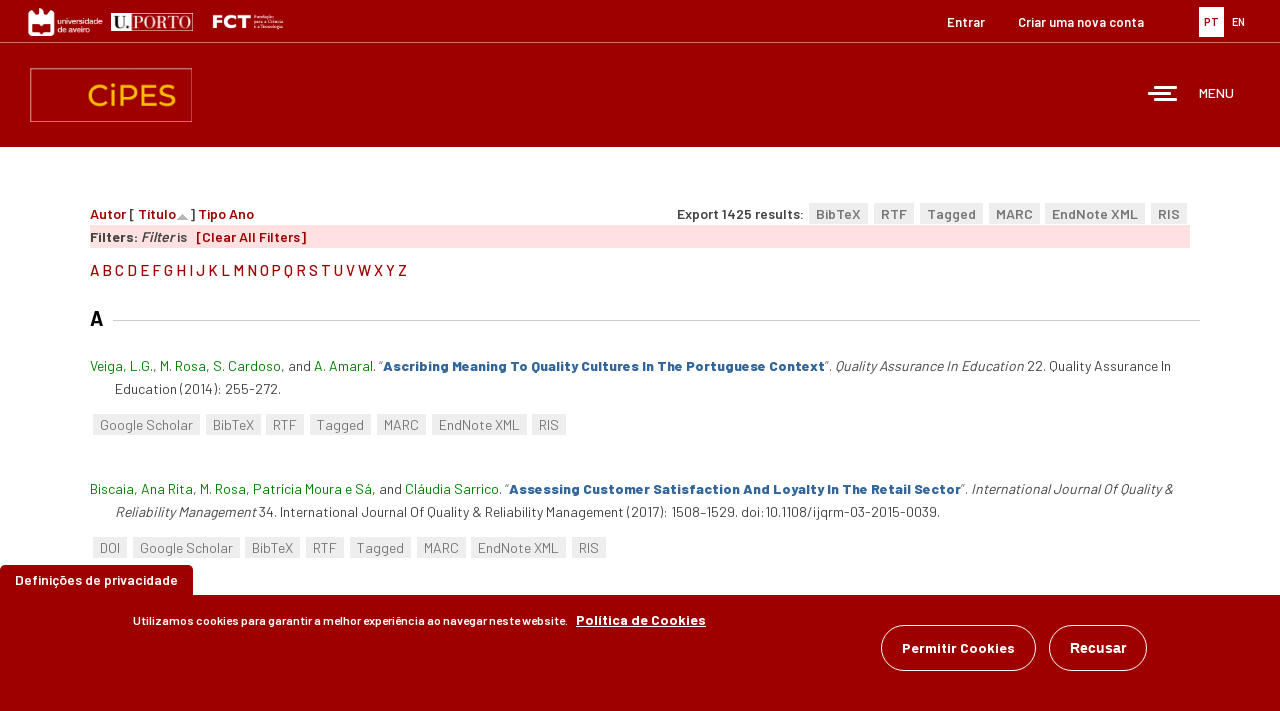

--- FILE ---
content_type: text/html; charset=utf-8
request_url: https://www.cipes.pt/publications/filter?page=4&s=title&o=asc
body_size: 120019
content:
<!DOCTYPE html>
<html lang="pt-pt" dir="ltr">
<head>
  <link rel="profile" href="http://www.w3.org/1999/xhtml/vocab" />
  <meta name="viewport" content="width=device-width, initial-scale=1.0">
  <meta http-equiv="Content-Type" content="text/html; charset=utf-8" />
<meta name="Generator" content="Drupal 7 (http://drupal.org)" />
<link rel="shortcut icon" href="https://www.cipes.pt/sites/all/themes/bootstrap_subtheme/favicon.ico" type="image/vnd.microsoft.icon" />
  <title>CIPES - Centro de Investigação de Políticas do Ensino Superior</title>

  <style>
@import url("https://www.cipes.pt/modules/system/system.base.css?t5k8n0");
</style>
<style>
@import url("https://www.cipes.pt/modules/field/theme/field.css?t5k8n0");
@import url("https://www.cipes.pt/sites/all/modules/filebrowser/css/filebrowser_style.css?t5k8n0");
@import url("https://www.cipes.pt/modules/node/node.css?t5k8n0");
@import url("https://www.cipes.pt/sites/all/modules/relation/relation_entity_collector/relation_entity_collector.css?t5k8n0");
@import url("https://www.cipes.pt/sites/all/modules/views/css/views.css?t5k8n0");
@import url("https://www.cipes.pt/sites/all/modules/ckeditor/css/ckeditor.css?t5k8n0");
@import url("https://www.cipes.pt/sites/all/modules/media/modules/media_wysiwyg/css/media_wysiwyg.base.css?t5k8n0");
</style>
<style>
@import url("https://www.cipes.pt/sites/all/modules/ctools/css/ctools.css?t5k8n0");
@import url("https://www.cipes.pt/sites/all/modules/panels/css/panels.css?t5k8n0");
@import url("https://www.cipes.pt/sites/all/modules/video/css/video.css?t5k8n0");
@import url("https://www.cipes.pt/sites/all/modules/biblio/biblio.css?t5k8n0");
@import url("https://www.cipes.pt/modules/locale/locale.css?t5k8n0");
@import url("https://www.cipes.pt/sites/default/files/ctools/css/c336512b8c6718375eff60d36478af63.css?t5k8n0");
@import url("https://www.cipes.pt/sites/default/files/ctools/css/c645453f094b74b602d204c68a0d704b.css?t5k8n0");
@import url("https://www.cipes.pt/sites/default/files/ctools/css/7538bb89e592528ea8976982a314e140.css?t5k8n0");
@import url("https://www.cipes.pt/sites/all/modules/panels/plugins/layouts/flexible/flexible.css?t5k8n0");
@import url("https://www.cipes.pt/sites/default/files/ctools/css/7f348bb619c834d7e1227f9ba8a10d75.css?t5k8n0");
@import url("https://www.cipes.pt/sites/all/libraries/mmenu/dist/mmenu.css?t5k8n0");
@import url("https://www.cipes.pt/sites/all/modules/eu_cookie_compliance/css/eu_cookie_compliance.css?t5k8n0");
</style>
<style>@media screen and (min-width:3000px){.responsive-menu-block-wrapper.responsive-menu-block{display:block;}#block-responsive-menu-toggle{display:none;}}
</style>
<style>
@import url("https://www.cipes.pt/sites/all/modules/responsive_menu/css/responsive_menu.css?t5k8n0");
@import url("https://www.cipes.pt/sites/default/files/ctools/css/8a6fb69ac5ce1897d505c8ab313dfabf.css?t5k8n0");
</style>
<link type="text/css" rel="stylesheet" href="https://cdn.jsdelivr.net/npm/bootstrap@3.3.7/dist/css/bootstrap.css" media="all" />
<link type="text/css" rel="stylesheet" href="https://cdn.jsdelivr.net/npm/@unicorn-fail/drupal-bootstrap-styles@0.0.2/dist/3.3.1/7.x-3.x/drupal-bootstrap.css" media="all" />
<style>
@import url("https://www.cipes.pt/sites/all/themes/bootstrap_subtheme/css/style.css?t5k8n0");
</style>
  <!-- HTML5 element support for IE6-8 -->
  <!--[if lt IE 9]>
    <script src="https://cdn.jsdelivr.net/html5shiv/3.7.3/html5shiv-printshiv.min.js"></script>
  <![endif]-->
  <script src="https://www.cipes.pt/sites/all/modules/jquery_update/replace/jquery/2.2/jquery.min.js?v=2.2.4"></script>
<script src="https://www.cipes.pt/misc/jquery-extend-3.4.0.js?v=2.2.4"></script>
<script src="https://www.cipes.pt/misc/jquery-html-prefilter-3.5.0-backport.js?v=2.2.4"></script>
<script src="https://www.cipes.pt/misc/jquery.once.js?v=1.2"></script>
<script src="https://www.cipes.pt/misc/drupal.js?t5k8n0"></script>
<script src="https://www.cipes.pt/sites/all/modules/jquery_update/js/jquery_browser.js?v=0.0.1"></script>
<script src="https://www.cipes.pt/sites/all/modules/eu_cookie_compliance/js/jquery.cookie-1.4.1.min.js?v=1.4.1"></script>
<script src="https://www.cipes.pt/sites/all/modules/jquery_update/replace/jquery.form/4/jquery.form.min.js?v=4.2.1"></script>
<script src="https://www.cipes.pt/misc/ajax.js?v=7.101"></script>
<script src="https://www.cipes.pt/sites/all/modules/jquery_update/js/jquery_update.js?v=0.0.1"></script>
<script src="https://cdn.jsdelivr.net/npm/bootstrap@3.3.7/dist/js/bootstrap.js"></script>
<script src="https://www.cipes.pt/sites/all/modules/admin_menu/admin_devel/admin_devel.js?t5k8n0"></script>
<script src="https://www.cipes.pt/sites/all/modules/entityreference/js/entityreference.js?t5k8n0"></script>
<script src="https://www.cipes.pt/sites/default/files/languages/pt-pt_MwtPQma0f8z42GqpJnDxPitj0BQLN2i5YHO_ccfu2FI.js?t5k8n0"></script>
<script src="https://www.cipes.pt/sites/all/modules/video/js/video.js?t5k8n0"></script>
<script src="https://www.cipes.pt/sites/all/modules/views/js/base.js?t5k8n0"></script>
<script src="https://www.cipes.pt/sites/all/themes/bootstrap/js/misc/_progress.js?v=7.101"></script>
<script src="https://www.cipes.pt/sites/all/modules/views/js/ajax_view.js?t5k8n0"></script>
<script src="https://www.cipes.pt/sites/all/libraries/mmenu/dist/mmenu.js?t5k8n0"></script>
<script src="https://www.cipes.pt/sites/all/themes/bootstrap/js/modules/views/js/ajax_view.js?t5k8n0"></script>
<script src="https://www.cipes.pt/sites/all/themes/bootstrap/js/misc/ajax.js?t5k8n0"></script>
<script>jQuery.extend(Drupal.settings, {"basePath":"\/","pathPrefix":"","setHasJsCookie":0,"ajaxPageState":{"theme":"bootstrap_subtheme","theme_token":"rhggiIQQNTvctdf-xJr3_blbb0tWG7xhJ3YxjFEmYfg","jquery_version":"2.1","jquery_version_token":"6aNJNgp43HiV-G7aeoK94Q19gZMhzmZTc7Cx2sWrH7A","js":{"0":1,"sites\/all\/modules\/eu_cookie_compliance\/js\/eu_cookie_compliance.min.js":1,"sites\/all\/themes\/bootstrap\/js\/bootstrap.js":1,"sites\/all\/modules\/responsive_menu\/js\/responsive_menu.config.js":1,"sites\/all\/modules\/jquery_update\/replace\/jquery\/2.2\/jquery.min.js":1,"misc\/jquery-extend-3.4.0.js":1,"misc\/jquery-html-prefilter-3.5.0-backport.js":1,"misc\/jquery.once.js":1,"misc\/drupal.js":1,"sites\/all\/modules\/jquery_update\/js\/jquery_browser.js":1,"sites\/all\/modules\/eu_cookie_compliance\/js\/jquery.cookie-1.4.1.min.js":1,"sites\/all\/modules\/jquery_update\/replace\/jquery.form\/4\/jquery.form.min.js":1,"misc\/ajax.js":1,"sites\/all\/modules\/jquery_update\/js\/jquery_update.js":1,"https:\/\/cdn.jsdelivr.net\/npm\/bootstrap@3.3.7\/dist\/js\/bootstrap.js":1,"sites\/all\/modules\/admin_menu\/admin_devel\/admin_devel.js":1,"sites\/all\/modules\/entityreference\/js\/entityreference.js":1,"public:\/\/languages\/pt-pt_MwtPQma0f8z42GqpJnDxPitj0BQLN2i5YHO_ccfu2FI.js":1,"sites\/all\/modules\/video\/js\/video.js":1,"sites\/all\/modules\/views\/js\/base.js":1,"sites\/all\/themes\/bootstrap\/js\/misc\/_progress.js":1,"sites\/all\/modules\/views\/js\/ajax_view.js":1,"sites\/all\/libraries\/mmenu\/dist\/mmenu.js":1,"sites\/all\/themes\/bootstrap\/js\/modules\/views\/js\/ajax_view.js":1,"sites\/all\/themes\/bootstrap\/js\/misc\/ajax.js":1},"css":{"modules\/system\/system.base.css":1,"modules\/field\/theme\/field.css":1,"sites\/all\/modules\/filebrowser\/css\/filebrowser_style.css":1,"modules\/node\/node.css":1,"sites\/all\/modules\/relation\/relation_entity_collector\/relation_entity_collector.css":1,"sites\/all\/modules\/views\/css\/views.css":1,"sites\/all\/modules\/ckeditor\/css\/ckeditor.css":1,"sites\/all\/modules\/media\/modules\/media_wysiwyg\/css\/media_wysiwyg.base.css":1,"sites\/all\/modules\/ctools\/css\/ctools.css":1,"sites\/all\/modules\/panels\/css\/panels.css":1,"sites\/all\/modules\/video\/css\/video.css":1,"sites\/all\/modules\/biblio\/biblio.css":1,"modules\/locale\/locale.css":1,"public:\/\/ctools\/css\/c336512b8c6718375eff60d36478af63.css":1,"public:\/\/ctools\/css\/c645453f094b74b602d204c68a0d704b.css":1,"public:\/\/ctools\/css\/7538bb89e592528ea8976982a314e140.css":1,"sites\/all\/modules\/panels\/plugins\/layouts\/flexible\/flexible.css":1,"public:\/\/ctools\/css\/7f348bb619c834d7e1227f9ba8a10d75.css":1,"sites\/all\/libraries\/mmenu\/dist\/mmenu.css":1,"sites\/all\/modules\/eu_cookie_compliance\/css\/eu_cookie_compliance.css":1,"0":1,"sites\/all\/modules\/responsive_menu\/css\/responsive_menu.css":1,"public:\/\/ctools\/css\/8a6fb69ac5ce1897d505c8ab313dfabf.css":1,"https:\/\/cdn.jsdelivr.net\/npm\/bootstrap@3.3.7\/dist\/css\/bootstrap.css":1,"https:\/\/cdn.jsdelivr.net\/npm\/@unicorn-fail\/drupal-bootstrap-styles@0.0.2\/dist\/3.3.1\/7.x-3.x\/drupal-bootstrap.css":1,"sites\/all\/themes\/bootstrap_subtheme\/css\/style.css":1}},"heartbeat_language":"pt-pt","heartbeat_poll_url":"https:\/\/www.cipes.pt\/heartbeat\/js\/poll","views":{"ajax_path":"\/views\/ajax","ajaxViews":{"views_dom_id:77a4e074950a3d7a88657ee13c17ab22":{"view_name":"News","view_display_id":"latest_news","view_args":"","view_path":"publications\/filter","view_base_path":"noticias","view_dom_id":"77a4e074950a3d7a88657ee13c17ab22","pager_element":0},"views_dom_id:3a0a411d92fc9eea7c6b8fdd3c898df7":{"view_name":"events","view_display_id":"latest_news","view_args":"","view_path":"publications\/filter","view_base_path":"eventos","view_dom_id":"3a0a411d92fc9eea7c6b8fdd3c898df7","pager_element":0}}},"urlIsAjaxTrusted":{"\/views\/ajax":true},"better_exposed_filters":{"views":{"News":{"displays":{"latest_news":{"filters":[]}}},"events":{"displays":{"latest_news":{"filters":[]}}}}},"eu_cookie_compliance":{"cookie_policy_version":"1.0.0","popup_enabled":1,"popup_agreed_enabled":0,"popup_hide_agreed":0,"popup_clicking_confirmation":false,"popup_scrolling_confirmation":false,"popup_html_info":"\u003Cbutton type=\u0022button\u0022 class=\u0022eu-cookie-withdraw-tab\u0022\u003EDefini\u00e7\u00f5es de privacidade\u003C\/button\u003E\n\u003Cdiv class=\u0022eu-cookie-compliance-banner eu-cookie-compliance-banner-info eu-cookie-compliance-banner--opt-in\u0022\u003E\n  \u003Cdiv class=\u0022popup-content info\u0022\u003E\n        \u003Cdiv id=\u0022popup-text\u0022\u003E\n      \u003Cp\u003EUtilizamos cookies para garantir a melhor experi\u00eancia ao navegar neste website.\u003C\/p\u003E\n              \u003Cbutton type=\u0022button\u0022 class=\u0022find-more-button eu-cookie-compliance-more-button\u0022\u003EPol\u00edtica de Cookies\u003C\/button\u003E\n          \u003C\/div\u003E\n    \n    \u003Cdiv id=\u0022popup-buttons\u0022 class=\u0022\u0022\u003E\n            \u003Cbutton type=\u0022button\u0022 class=\u0022agree-button eu-cookie-compliance-secondary-button\u0022\u003EPermitir Cookies\u003C\/button\u003E\n              \u003Cbutton type=\u0022button\u0022 class=\u0022decline-button eu-cookie-compliance-default-button\u0022 \u003ERecusar\u003C\/button\u003E\n          \u003C\/div\u003E\n  \u003C\/div\u003E\n\u003C\/div\u003E","use_mobile_message":false,"mobile_popup_html_info":"  \u003Cbutton type=\u0022button\u0022 class=\u0022eu-cookie-withdraw-tab\u0022\u003EDefini\u00e7\u00f5es de privacidade\u003C\/button\u003E\n\u003Cdiv class=\u0022eu-cookie-compliance-banner eu-cookie-compliance-banner-info eu-cookie-compliance-banner--opt-in\u0022\u003E\n  \u003Cdiv class=\u0022popup-content info\u0022\u003E\n        \u003Cdiv id=\u0022popup-text\u0022\u003E\n                    \u003Cbutton type=\u0022button\u0022 class=\u0022find-more-button eu-cookie-compliance-more-button\u0022\u003EPol\u00edtica de Cookies\u003C\/button\u003E\n          \u003C\/div\u003E\n    \n    \u003Cdiv id=\u0022popup-buttons\u0022 class=\u0022\u0022\u003E\n            \u003Cbutton type=\u0022button\u0022 class=\u0022agree-button eu-cookie-compliance-secondary-button\u0022\u003EPermitir Cookies\u003C\/button\u003E\n              \u003Cbutton type=\u0022button\u0022 class=\u0022decline-button eu-cookie-compliance-default-button\u0022 \u003ERecusar\u003C\/button\u003E\n          \u003C\/div\u003E\n  \u003C\/div\u003E\n\u003C\/div\u003E\n","mobile_breakpoint":"768","popup_html_agreed":"\u003Cdiv\u003E\n  \u003Cdiv class=\u0022popup-content agreed\u0022\u003E\n    \u003Cdiv id=\u0022popup-text\u0022\u003E\n      \u003Ch2\u003EThank you for accepting cookies\u003C\/h2\u003E\n\u003Cp\u003EYou can now hide this message or find out more about cookies.\u003C\/p\u003E\n    \u003C\/div\u003E\n    \u003Cdiv id=\u0022popup-buttons\u0022\u003E\n      \u003Cbutton type=\u0022button\u0022 class=\u0022hide-popup-button eu-cookie-compliance-hide-button\u0022\u003EEsconder\u003C\/button\u003E\n              \u003Cbutton type=\u0022button\u0022 class=\u0022find-more-button eu-cookie-compliance-more-button-thank-you\u0022 \u003EMais informa\u00e7\u00f5es\u003C\/button\u003E\n          \u003C\/div\u003E\n  \u003C\/div\u003E\n\u003C\/div\u003E","popup_use_bare_css":false,"popup_height":"auto","popup_width":"100%","popup_delay":1000,"popup_link":"\/politica-de-cookies?language=pt-pt","popup_link_new_window":1,"popup_position":null,"fixed_top_position":1,"popup_language":"pt-pt","store_consent":false,"better_support_for_screen_readers":0,"reload_page":0,"domain":"","domain_all_sites":0,"popup_eu_only_js":0,"cookie_lifetime":"100","cookie_session":1,"disagree_do_not_show_popup":0,"method":"opt_in","allowed_cookies":"","withdraw_markup":"\u003Cbutton type=\u0022button\u0022 class=\u0022eu-cookie-withdraw-tab\u0022\u003EDefini\u00e7\u00f5es de privacidade\u003C\/button\u003E\n\u003Cdiv class=\u0022eu-cookie-withdraw-banner\u0022\u003E\n  \u003Cdiv class=\u0022popup-content info\u0022\u003E\n    \u003Cdiv id=\u0022popup-text\u0022\u003E\n      \u003Ch2\u003EUtilizamos cookies para garantir a melhor experi\u00eancia ao navegar neste website.\u003C\/h2\u003E\n\u003Cp\u003EConsentiu a utiliza\u00e7\u00e3o de cookies.\u003C\/p\u003E\n    \u003C\/div\u003E\n    \u003Cdiv id=\u0022popup-buttons\u0022\u003E\n      \u003Cbutton type=\u0022button\u0022 class=\u0022eu-cookie-withdraw-button\u0022\u003ERemover consentimento\u003C\/button\u003E\n    \u003C\/div\u003E\n  \u003C\/div\u003E\n\u003C\/div\u003E\n","withdraw_enabled":1,"withdraw_button_on_info_popup":0,"cookie_categories":[],"cookie_categories_details":[],"enable_save_preferences_button":1,"cookie_name":"","cookie_value_disagreed":"0","cookie_value_agreed_show_thank_you":"1","cookie_value_agreed":"2","containing_element":"body","automatic_cookies_removal":1,"close_button_action":"close_banner"},"responsive_menu":{"position":"right","theme":"theme-light","breakpoint":false,"superfish":{"delay":"300","speed":"100","speedOut":"100"}},"bootstrap":{"anchorsFix":"0","anchorsSmoothScrolling":"0","formHasError":1,"popoverEnabled":1,"popoverOptions":{"animation":1,"html":0,"placement":"right","selector":"","trigger":"click","triggerAutoclose":1,"title":"","content":"","delay":0,"container":"body"},"tooltipEnabled":1,"tooltipOptions":{"animation":1,"html":0,"placement":"auto left","selector":"","trigger":"hover focus","delay":0,"container":"body"}}});</script>
  <link href="https://fonts.googleapis.com/css?family=Barlow:300,400,500,600,700,800,900&display=swap" rel="stylesheet">
  <link href="https://fonts.googleapis.com/css?family=Lato:400,400i,700,700i,900,900i" rel="stylesheet">
</head>
<body class="html not-front not-logged-in no-sidebars page-publications page-publications-filter i18n-pt-pt">
  <div id="skip-link">
    <a href="#main-content" class="element-invisible element-focusable">Passar para o conteúdo principal</a>
  </div>
    <div id="page" class="page">

<!-- Hang Loose :) -->
  <section id="tools">
      <div class="container-fluid">
        <div class="row">
              <div class="col-md-6 col-xs-12">
                    <a href="http://www.ua.pt" target="_blank"><img src="https://www.cipes.pt/sites/all/themes/cipes/images/ua.jpg" width="auto" height="28px"></a>
                    <a href="http://www.up.pt" target="_blank"><img src="https://www.cipes.pt/sites/all/themes/cipes/images/up.jpg" width="auto" height="18px"></a>
                    <a href="https://www.fct.pt" target="_blank"><img src="https://www.cipes.pt/sites/all/themes/cipes/images/fct.png" width="auto" height="30px"></a>
              </div>
              <div class="col-md-6 col-xs-12">
                    <div class="lang">
                        <div class="region region-lang">
    <section id="block-locale-language" class="block block-locale clearfix">

      
  <ul class="language-switcher-locale-session"><li class="pt-pt first active"><a href="/publications/filter?page=4&amp;s=title&amp;o=asc" class="language-link session-active active" xml:lang="pt-pt"><img class="language-icon img-responsive" src="https://www.cipes.pt/sites/all/modules/languageicons/flags/pt-pt.png" width="16" height="12" alt="PT" title="PT" /> PT</a></li>
<li class="en last"><a href="/publications/filter?page=4&amp;s=title&amp;o=asc&amp;language=en" class="language-link" xml:lang="en"><img class="language-icon img-responsive" src="https://www.cipes.pt/sites/all/modules/languageicons/flags/en.png" width="16" height="12" alt="EN" title="EN" /> EN</a></li>
</ul>
</section>
  </div>
                    </div>       
                    <div class="user-menu">
                        <div class="region region-user-menu">
    <section id="block-system-user-menu" class="block block-system block-menu clearfix">

      
  <ul class="menu nav"><li class="first leaf"><a href="/user/login" title="">Entrar</a></li>
<li class="last leaf"><a href="/user/register" title="">Criar uma nova conta</a></li>
</ul>
</section>
  </div>
                    </div>
              </div>
         </div>
       </div>
  </section>

<!-- Header -->
  <header id="header">
    <div class="container-fluid">
      <div class="row">
            <div class="col-xs-3">
                                <a href="/" title="CIPES - Centro de Investigação de Políticas do Ensino Superior" rel="home" id="logo" class="logo"></a>
                        </div>
            <div class="col-xs-9">
                  <nav class="menu">
                      <div class="region region-menu">
    <section id="block-responsive-menu-horizontal-menu" class="block block-responsive-menu clearfix">

      
  <div class="responsive-menu-block-wrapper responsive-menu-block menu-name-main-menu">
  <ul id="horizontal-menu" class="horizontal-menu"><li class="first leaf menu-mlid-238"><a href="/" title="">Início</a></li>
<li class="expanded menu-mlid-768"><a href="/cipes" title="">CIPES</a><ul class="sub-nav menu-tree-mlid-768"><li class="first leaf menu-mlid-769"><a href="/sobre-o-cipes">Sobre o CIPES</a></li>
<li class="leaf menu-mlid-1189"><a href="/missao">Missão</a></li>
<li class="leaf menu-mlid-1190"><a href="/organization">Organização</a></li>
<li class="leaf menu-mlid-2756"><a href="/noticias" title="">Notícias</a></li>
<li class="leaf menu-mlid-2755"><a href="/eventos" title="">Eventos</a></li>
<li class="leaf menu-mlid-1415"><a href="/politica-de-cookies">Política de Cookies</a></li>
<li class="last leaf menu-mlid-8001"><a href="/plano-para-igualdade-equidade-e-diversidade-2021-2025">Plano para a Igualdade, Equidade e Diversidade 2021-2025</a></li>
</ul></li>
<li class="leaf menu-mlid-8960"><a href="/prote%C3%A7%C3%A3o-de-dados">Proteção de Dados</a></li>
<li class="expanded menu-mlid-770"><a href="/equipa">Equipa</a><ul class="sub-nav menu-tree-mlid-770"><li class="first leaf menu-mlid-1156"><a href="/diretor">Diretor</a></li>
<li class="leaf menu-mlid-2204"><a href="/cipes-rst" title="">Investigadores Integrados</a></li>
<li class="leaf menu-mlid-1160"><a href="/cipes-rst-colab" title="">Investigadores Colaboradores</a></li>
<li class="leaf menu-mlid-7048"><a href="/cipes-std-dr" title="">Estudantes de Doutoramento</a></li>
<li class="leaf menu-mlid-6678"><a href="/cipes-emerit-rst" title="">Investigadores Eméritos</a></li>
<li class="leaf menu-mlid-7046"><a href="/cipes-prev-dir" title="">Anteriores Diretores do CIPES</a></li>
<li class="leaf menu-mlid-8410"><a href="/bolseiros-investigacao" title="">Bolseiros de Investigação</a></li>
<li class="last leaf menu-mlid-9257"><a href="/pessoal-tecnico" title="">Pessoal Técnico</a></li>
</ul></li>
<li class="expanded menu-mlid-803"><a href="/linhas-de-investiga%C3%A7%C3%A3o">Investigação</a><ul class="sub-nav menu-tree-mlid-803"><li class="first leaf menu-mlid-773"><a href="/linha-de-investiga%C3%A7%C3%A3o-1">Linha de Investigação 1</a></li>
<li class="leaf menu-mlid-774"><a href="/linha-de-investiga%C3%A7%C3%A3o-2">Linha de Investigação 2</a></li>
<li class="last leaf menu-mlid-775"><a href="/linha-de-investiga%C3%A7%C3%A3o-3">Linha de Investigação 3</a></li>
</ul></li>
<li class="expanded menu-mlid-2757"><a href="/projetos" title="">Projetos</a><ul class="sub-nav menu-tree-mlid-2757"><li class="first leaf menu-mlid-7050"><a href="/cartografia-e-din%C3%A2micas-socioecon%C3%B3micas-dosas-estudantes-do-ensino-superior-do-grande-porto-e-grande">CDEES</a></li>
<li class="leaf menu-mlid-7052"><a href="/procedimentos-de-avalia%C3%A7%C3%A3o-e-regula%C3%A7%C3%A3o-adotados-pelas-ag%C3%AAncias-reguladoras-e-estruturas-nacionais-de">CPLP/ARES</a></li>
<li class="leaf menu-mlid-2977"><a href="/node/3434" title="">Know-Best</a></li>
<li class="expanded menu-mlid-7577"><a href="/node/4120" title="">APIKS</a><ul class="sub-nav menu-tree-mlid-7577"><li class="first leaf menu-mlid-7576"><a href="/academic-profession-knowledge-based-society">Academic Profession in Knowledge-based Society</a></li>
<li class="leaf menu-mlid-7588"><a href="/higher-education-system-teams-view-country?name_list=All" title="">Higher education system teams</a></li>
<li class="leaf menu-mlid-7578"><a href="/node/4123" title="">Past conferences</a></li>
<li class="leaf menu-mlid-7579"><a href="/node/4122" title="">Upcoming conferences</a></li>
<li class="leaf menu-mlid-7580"><a href="/node/4124" title="">Publications on APIKS Data</a></li>
<li class="last leaf menu-mlid-7581"><a href="/node/4125" title="">Contacts and Social Media</a></li>
</ul></li>
<li class="leaf menu-mlid-7590"><a href="/din%C3%A2micas-de-desigualdade-no-sistema-de-ensino-superior-portugu%C3%AAs-acesso-g%C3%A9nero-e-mobilidade">Access_HE</a></li>
<li class="leaf menu-mlid-7728"><a href="/autonomia-no-ensino-superior-na-europa-tend%C3%AAncias-supranacionais-nacionais-e-institucionais">HEAE-SNIT</a></li>
<li class="last leaf menu-mlid-8411"><a href="/reconfigura%C3%A7%C3%A3o-das-miss%C3%B5es-da-universidade-na-europa-do-conhecimento-emerg%C3%AAncia-da-%E2%80%98universidade-do">ReUni4Future</a></li>
</ul></li>
<li class="expanded active-trail menu-mlid-976"><a href="/publications" title="" class="active-trail active">Publicações</a><ul class="sub-nav menu-tree-mlid-976"><li class="first last leaf menu-mlid-1184"><a href="/teste">Teste</a></li>
</ul></li>
<li class="expanded menu-mlid-5940"><a href="/" title="">Conferências</a><ul class="sub-nav menu-tree-mlid-5940"><li class="first last leaf menu-mlid-5939"><a href="/conferencia-apiks">Conferência APIKS</a></li>
</ul></li>
<li class="leaf menu-mlid-1193"><a href="https://discovery.up.pt/" title="">Biblioteca</a></li>
<li class="leaf menu-mlid-778"><a href="https://cher-highered.org" title="">CHER</a></li>
<li class="last leaf menu-mlid-801"><a href="/contactos">Contactos</a></li>
</ul></div>

</section>
<section id="block-responsive-menu-toggle" class="block block-responsive-menu clearfix">

      
  <a id="toggle-icon" class="toggle responsive-menu-toggle-icon" title="Menu" href="#off-canvas">
  <span class="icon"></span><span class="label">Menu</span>
</a>
</section>
  </div>
                  </nav>
          </div>
      </div>
    </div>
  </header> 

<!-- Slideshow -->

<!-- Content -->
  <section id="content">
    <div class="container-fluid">
      <div class="row">
            <div class="bg-light-gray">
                          </div>
      </div>
    </div>
    <div class="container">
      <div class="row">
            <div class="col-md-12">

                  
                                        
                    
                    
                  
                  <div id="content-area">
                      <div class="region region-content">
    <section id="block-system-main" class="block block-system clearfix">

      
  <div id="biblio-header" class="clear-block"><div class="biblio-export">Export 1425 results: <ul class="biblio-export-buttons"><li class="biblio_bibtex first"><a href="/publications/export/bibtex?f%5Bfilter%5D" title="Click to download the BibTeX formatted file" rel="nofollow">BibTeX</a></li>
<li class="biblio_rtf"><a href="/publications/export/rtf?f%5Bfilter%5D" title="Click to download the RTF formatted file" rel="nofollow">RTF</a></li>
<li class="biblio_tagged"><a href="/publications/export/tagged?f%5Bfilter%5D" title="Click to download the EndNote Tagged formatted file" rel="nofollow">Tagged</a></li>
<li class="biblio_marc"><a href="/publications/export/marc?f%5Bfilter%5D" title="Click to download the MARC formatted file" rel="nofollow">MARC</a></li>
<li class="biblio_xml"><a href="/publications/export/xml?f%5Bfilter%5D" title="Click to download the EndNote XML formatted file" rel="nofollow">EndNote XML</a></li>
<li class="biblio_ris last"><a href="/publications/export/ris/?f%5Bfilter%5D" title="Click to download the RIS formatted file" rel="nofollow">RIS</a></li>
</ul></div> <a href="/publications/filter?page=4&amp;s=author&amp;o=asc" title="Click a second time to reverse the sort order" class="active">Autor</a>  [ <a href="/publications/filter?page=4&amp;s=title&amp;o=desc" title="Click a second time to reverse the sort order" class="active active">Título</a><img class="img-responsive" src="https://www.cipes.pt/sites/all/modules/biblio/misc/arrow-desc.png" alt="(Desc)" />]  <a href="/publications/filter?page=4&amp;s=type&amp;o=asc" title="Click a second time to reverse the sort order" class="active">Tipo</a>  <a href="/publications/filter?page=4&amp;s=year&amp;o=desc" title="Click a second time to reverse the sort order" class="active">Ano</a> <div class="biblio-filter-status"><div class="biblio-current-filters"><b>Filters: </b><em class="placeholder">Filter</em> is <em class="placeholder"></em>&nbsp;&nbsp;<a href="/publications/filter/clear?page=4&amp;s=title&amp;o=asc">[Clear All Filters]</a></div></div><div class="biblio-alpha-line"><div class="biblio-alpha-line"><a href="/publications/filter?f%5Btg%5D=A" rel="nofollow" class="active">A</a>&nbsp;<a href="/publications/filter?f%5Btg%5D=B" rel="nofollow" class="active">B</a>&nbsp;<a href="/publications/filter?f%5Btg%5D=C" rel="nofollow" class="active">C</a>&nbsp;<a href="/publications/filter?f%5Btg%5D=D" rel="nofollow" class="active">D</a>&nbsp;<a href="/publications/filter?f%5Btg%5D=E" rel="nofollow" class="active">E</a>&nbsp;<a href="/publications/filter?f%5Btg%5D=F" rel="nofollow" class="active">F</a>&nbsp;<a href="/publications/filter?f%5Btg%5D=G" rel="nofollow" class="active">G</a>&nbsp;<a href="/publications/filter?f%5Btg%5D=H" rel="nofollow" class="active">H</a>&nbsp;<a href="/publications/filter?f%5Btg%5D=I" rel="nofollow" class="active">I</a>&nbsp;<a href="/publications/filter?f%5Btg%5D=J" rel="nofollow" class="active">J</a>&nbsp;<a href="/publications/filter?f%5Btg%5D=K" rel="nofollow" class="active">K</a>&nbsp;<a href="/publications/filter?f%5Btg%5D=L" rel="nofollow" class="active">L</a>&nbsp;<a href="/publications/filter?f%5Btg%5D=M" rel="nofollow" class="active">M</a>&nbsp;<a href="/publications/filter?f%5Btg%5D=N" rel="nofollow" class="active">N</a>&nbsp;<a href="/publications/filter?f%5Btg%5D=O" rel="nofollow" class="active">O</a>&nbsp;<a href="/publications/filter?f%5Btg%5D=P" rel="nofollow" class="active">P</a>&nbsp;<a href="/publications/filter?f%5Btg%5D=Q" rel="nofollow" class="active">Q</a>&nbsp;<a href="/publications/filter?f%5Btg%5D=R" rel="nofollow" class="active">R</a>&nbsp;<a href="/publications/filter?f%5Btg%5D=S" rel="nofollow" class="active">S</a>&nbsp;<a href="/publications/filter?f%5Btg%5D=T" rel="nofollow" class="active">T</a>&nbsp;<a href="/publications/filter?f%5Btg%5D=U" rel="nofollow" class="active">U</a>&nbsp;<a href="/publications/filter?f%5Btg%5D=V" rel="nofollow" class="active">V</a>&nbsp;<a href="/publications/filter?f%5Btg%5D=W" rel="nofollow" class="active">W</a>&nbsp;<a href="/publications/filter?f%5Btg%5D=X" rel="nofollow" class="active">X</a>&nbsp;<a href="/publications/filter?f%5Btg%5D=Y" rel="nofollow" class="active">Y</a>&nbsp;<a href="/publications/filter?f%5Btg%5D=Z" rel="nofollow" class="active">Z</a>&nbsp;</div></div></div><div class="biblio-category-section"><div class="biblio-separator-bar">A</div><div class="biblio-entry"><div style="  text-indent: -25px; padding-left: 25px;"><span class="biblio-authors" ><a href="/publications?page=4&amp;s=title&amp;o=asc&amp;f%5Bauthor%5D=1079" rel="nofollow">Veiga, L.G.</a>, <a href="/users/maria-jo%C3%A3o-rosa?page=4&amp;s=title&amp;o=asc" rel="nofollow" class="biblio-local-author">M.  Rosa</a>, <a href="/users/s%C3%B3nia-cardoso?page=4&amp;s=title&amp;o=asc" rel="nofollow" class="biblio-local-author">S.  Cardoso</a>, and <a href="/publications?page=4&amp;s=title&amp;o=asc&amp;f%5Bauthor%5D=2076" rel="nofollow">A.  Amaral</a></span>. <a href="/node/2303">“<span class="biblio-title" >Ascribing Meaning To Quality Cultures In The Portuguese Context</span>”</a>. <span  style="font-style: italic;">Quality Assurance In Education</span> 22. Quality Assurance In Education  (2014): 255-272.</div><span class="Z3988" title="ctx_ver=Z39.88-2004&amp;rft_val_fmt=info%3Aofi%2Ffmt%3Akev%3Amtx%3Ajournal&amp;rft.atitle=Ascribing+meaning+to+quality+cultures+in+the+Portuguese+context&amp;rft.title=Quality+Assurance+in+Education&amp;rft.date=2014&amp;rft.volume=22&amp;rft.spage=255&amp;rft.epage=272&amp;rft.aulast=Veiga&amp;rft.aufirst=A.&amp;rft.au=Rosa%2C+M.+J.&amp;rft.au=Cardoso%2C+S.&amp;rft.au=Amaral%2C+A.&amp;rft.au=Amaral%2C+A.&amp;rft.au=Amaral%2C+A."></span><ul class="biblio-export-buttons"><li class="biblio_google_scholar first"><a href="http://scholar.google.com/scholar?btnG=Search%2BScholar&amp;as_q=%22Ascribing%2Bmeaning%2Bto%2Bquality%2Bcultures%2Bin%2Bthe%2BPortuguese%2Bcontext%22&amp;as_sauthors=Veiga&amp;as_occt=any&amp;as_epq=&amp;as_oq=&amp;as_eq=&amp;as_publication=&amp;as_ylo=&amp;as_yhi=&amp;as_sdtAAP=1&amp;as_sdtp=1" title="Click to search Google Scholar for this entry" rel="nofollow">Google Scholar</a></li>
<li class="biblio_bibtex"><a href="/publications/export/bibtex/2303" title="Click to download the BibTeX formatted file" rel="nofollow">BibTeX</a></li>
<li class="biblio_rtf"><a href="/publications/export/rtf/2303" title="Click to download the RTF formatted file" rel="nofollow">RTF</a></li>
<li class="biblio_tagged"><a href="/publications/export/tagged/2303" title="Click to download the EndNote Tagged formatted file" rel="nofollow">Tagged</a></li>
<li class="biblio_marc"><a href="/publications/export/marc/2303" title="Click to download the MARC formatted file" rel="nofollow">MARC</a></li>
<li class="biblio_xml"><a href="/publications/export/xml/2303" title="Click to download the EndNote XML formatted file" rel="nofollow">EndNote XML</a></li>
<li class="biblio_ris last"><a href="/publications/export/ris/2303" title="Click to download the RIS formatted file" rel="nofollow">RIS</a></li>
</ul></div><div class="biblio-entry"><div style="  text-indent: -25px; padding-left: 25px;"><span class="biblio-authors" ><a href="/publications?page=4&amp;s=title&amp;o=asc&amp;f%5Bauthor%5D=173" rel="nofollow">Biscaia, Ana Rita</a>, <a href="/users/maria-jo%C3%A3o-rosa?page=4&amp;s=title&amp;o=asc" rel="nofollow" class="biblio-local-author">M.  Rosa</a>, <a href="/publications?page=4&amp;s=title&amp;o=asc&amp;f%5Bauthor%5D=174" rel="nofollow">Patrícia Moura e Sá</a>, and <a href="/users/cl%C3%A1udia-sarrico?page=4&amp;s=title&amp;o=asc" rel="nofollow" class="biblio-local-author">Cláudia  Sarrico</a></span>. <a href="/node/1754">“<span class="biblio-title" >Assessing Customer Satisfaction And Loyalty In The Retail Sector</span>”</a>. <span  style="font-style: italic;">International Journal Of Quality & Reliability Management</span> 34. International Journal Of Quality & Reliability Management  (2017): 1508–1529. doi:10.1108/ijqrm-03-2015-0039.</div><span class="Z3988" title="ctx_ver=Z39.88-2004&amp;rft_val_fmt=info%3Aofi%2Ffmt%3Akev%3Amtx%3Ajournal&amp;rft.atitle=Assessing+customer+satisfaction+and+loyalty+in+the+retail+sector&amp;rft.title=International+Journal+of+Quality+%26amp%3B+Reliability+Management&amp;rft.date=2017&amp;rft.volume=34&amp;rft.spage=1508%E2%80%931529&amp;rft.aulast=Biscaia&amp;rft.aufirst=Ana&amp;rft.au=Rosa%2C+M.&amp;rft.au=S%C3%A1%2C+Patr%C3%ADcia&amp;rft.au=Sarrico%2C+C.S.&amp;rft.au=Sarrico%2C+C.S.&amp;rft.au=Sarrico%2C+C.S.&amp;rft.pub=Emerald&amp;rft_id=info%3Adoi%2F10.1108%2Fijqrm-03-2015-0039"></span><ul class="biblio-export-buttons"><li class="biblio_crossref first"><a href="http://dx.doi.org/10.1108/ijqrm-03-2015-0039" title="Click to view the CrossRef listing for this node">DOI</a></li>
<li class="biblio_google_scholar"><a href="http://scholar.google.com/scholar?btnG=Search%2BScholar&amp;as_q=%22Assessing%2Bcustomer%2Bsatisfaction%2Band%2Bloyalty%2Bin%2Bthe%2Bretail%2Bsector%22&amp;as_sauthors=Biscaia&amp;as_occt=any&amp;as_epq=&amp;as_oq=&amp;as_eq=&amp;as_publication=&amp;as_ylo=&amp;as_yhi=&amp;as_sdtAAP=1&amp;as_sdtp=1" title="Click to search Google Scholar for this entry" rel="nofollow">Google Scholar</a></li>
<li class="biblio_bibtex"><a href="/publications/export/bibtex/1754" title="Click to download the BibTeX formatted file" rel="nofollow">BibTeX</a></li>
<li class="biblio_rtf"><a href="/publications/export/rtf/1754" title="Click to download the RTF formatted file" rel="nofollow">RTF</a></li>
<li class="biblio_tagged"><a href="/publications/export/tagged/1754" title="Click to download the EndNote Tagged formatted file" rel="nofollow">Tagged</a></li>
<li class="biblio_marc"><a href="/publications/export/marc/1754" title="Click to download the MARC formatted file" rel="nofollow">MARC</a></li>
<li class="biblio_xml"><a href="/publications/export/xml/1754" title="Click to download the EndNote XML formatted file" rel="nofollow">EndNote XML</a></li>
<li class="biblio_ris last"><a href="/publications/export/ris/1754" title="Click to download the RIS formatted file" rel="nofollow">RIS</a></li>
</ul></div><div class="biblio-entry"><div style="  text-indent: -25px; padding-left: 25px;"><span class="biblio-authors" ><a href="/publications?page=4&amp;s=title&amp;o=asc&amp;f%5Bauthor%5D=1832" rel="nofollow">Oliveira, A.</a>, <a href="/users/joyce-aguiar?page=4&amp;s=title&amp;o=asc" rel="nofollow" class="biblio-local-author">J.  Aguiar</a>, <a href="/publications?page=4&amp;s=title&amp;o=asc&amp;f%5Bauthor%5D=1833" rel="nofollow">E.  Silva</a>, <a href="/publications?page=4&amp;s=title&amp;o=asc&amp;f%5Bauthor%5D=1834" rel="nofollow">B. M Faria</a>, <a href="/publications?page=4&amp;s=title&amp;o=asc&amp;f%5Bauthor%5D=1835" rel="nofollow">H.  Gonçalves</a>, <a href="/publications?page=4&amp;s=title&amp;o=asc&amp;f%5Bauthor%5D=1836" rel="nofollow">L.  Teófilo</a>, <a href="/publications?page=4&amp;s=title&amp;o=asc&amp;f%5Bauthor%5D=1837" rel="nofollow">J.  Gonçalves</a>, <a href="/publications?page=4&amp;s=title&amp;o=asc&amp;f%5Bauthor%5D=1838" rel="nofollow">V.  Carvalho</a>, <a href="/publications?page=4&amp;s=title&amp;o=asc&amp;f%5Bauthor%5D=1839" rel="nofollow">H. L Cardoso</a>, and <a href="/publications?page=4&amp;s=title&amp;o=asc&amp;f%5Bauthor%5D=1843" rel="nofollow">L.  Reis</a></span>. <a href="/assessing-daily-activities-using-ppg-sensor-embedded-wristband-type-activity-tracker">“<span class="biblio-title" >Assessing Daily Activities Using A Ppg Sensor Embedded In A Wristband-Type Activity Tracker</span>”</a>. In <span  style="font-style: italic;">Trends And Innovations In Information Systems And Technologies. Advances In Intelligent Systems And Computing</span>. Vol. 1161. Trends And Innovations In Information Systems And Technologies. Advances In Intelligent Systems And Computing. Cham: Springer, 2020. <a href="https://doi.org/10.1007/978-3-030-45697-9_11">https://doi.org/10.1007/978-3-030-45697-9_11</a>.</div><span class="Z3988" title="ctx_ver=Z39.88-2004&amp;rft_val_fmt=info%3Aofi%2Ffmt%3Akev%3Amtx%3Abook&amp;rft.atitle=Assessing+daily+activities+using+a+PPG+sensor+embedded+in+a+wristband-type+activity+tracker&amp;rft.title=Trends+and+Innovations+in+Information+Systems+and+Technologies.+Advances+in+Intelligent+Systems+and+Computing&amp;rft.btitle=Trends+and+Innovations+in+Information+Systems+and+Technologies.+Advances+in+Intelligent+Systems+and+Computing&amp;rft.date=2020&amp;rft.volume=1161&amp;rft.aulast=Oliveira&amp;rft.aufirst=A.&amp;rft.au=Aguiar%2C+J.&amp;rft.au=Silva%2C+E.&amp;rft.au=Faria%2C+B.&amp;rft.au=Gon%C3%A7alves%2C+H.&amp;rft.au=Te%C3%B3filo%2C+L.&amp;rft.au=Gon%C3%A7alves%2C+J.&amp;rft.au=Carvalho%2C+V.&amp;rft.au=Cardoso%2C+H.&amp;rft.au=Reis%2C+L.&amp;rft.pub=Springer&amp;rft.place=Cham"></span><ul class="biblio-export-buttons"><li class="biblio_google_scholar first"><a href="http://scholar.google.com/scholar?btnG=Search%2BScholar&amp;as_q=%22Assessing%2Bdaily%2Bactivities%2Busing%2Ba%2BPPG%2Bsensor%2Bembedded%2Bin%2Ba%2Bwristband-type%2Bactivity%2Btracker%22&amp;as_sauthors=Oliveira&amp;as_occt=any&amp;as_epq=&amp;as_oq=&amp;as_eq=&amp;as_publication=&amp;as_ylo=&amp;as_yhi=&amp;as_sdtAAP=1&amp;as_sdtp=1" title="Click to search Google Scholar for this entry" rel="nofollow">Google Scholar</a></li>
<li class="biblio_bibtex"><a href="/publications/export/bibtex/3984" title="Click to download the BibTeX formatted file" rel="nofollow">BibTeX</a></li>
<li class="biblio_rtf"><a href="/publications/export/rtf/3984" title="Click to download the RTF formatted file" rel="nofollow">RTF</a></li>
<li class="biblio_tagged"><a href="/publications/export/tagged/3984" title="Click to download the EndNote Tagged formatted file" rel="nofollow">Tagged</a></li>
<li class="biblio_marc"><a href="/publications/export/marc/3984" title="Click to download the MARC formatted file" rel="nofollow">MARC</a></li>
<li class="biblio_xml"><a href="/publications/export/xml/3984" title="Click to download the EndNote XML formatted file" rel="nofollow">EndNote XML</a></li>
<li class="biblio_ris last"><a href="/publications/export/ris/3984" title="Click to download the RIS formatted file" rel="nofollow">RIS</a></li>
</ul></div><div class="biblio-entry"><div style="  text-indent: -25px; padding-left: 25px;"><span class="biblio-authors" ><a href="/users/cl%C3%A1udia-sarrico?page=4&amp;s=title&amp;o=asc" rel="nofollow" class="biblio-local-author">Sarrico, Cláudia</a>, <a href="/publications?page=4&amp;s=title&amp;o=asc&amp;f%5Bauthor%5D=1165" rel="nofollow">V.  Rocha</a>, <a href="/users/pedro-teixeira?page=4&amp;s=title&amp;o=asc" rel="nofollow" class="biblio-local-author">Pedro  Teixeira</a>, and <a href="/publications?page=4&amp;s=title&amp;o=asc&amp;f%5Bauthor%5D=1357" rel="nofollow">M.F.  Cardoso</a></span>. <a href="/node/1871">“<span class="biblio-title" >Assessing Quality And Evaluating Performance In Higher Education: Worlds Apart Or Complementary Views?</span>”</a>. <span  style="font-style: italic;">Minerva</span> 48. Minerva  (2010): 35-54. doi:10.1007/s11024-010-9142-2.</div><span class="Z3988" title="ctx_ver=Z39.88-2004&amp;rft_val_fmt=info%3Aofi%2Ffmt%3Akev%3Amtx%3Ajournal&amp;rft.atitle=Assessing+quality+and+evaluating+performance+in+higher+education%3A+Worlds+apart+or+complementary+views%3F&amp;rft.title=Minerva&amp;rft.date=2010&amp;rft.volume=48&amp;rft.spage=35&amp;rft.epage=54&amp;rft_id=info%3Adoi%2F10.1007%2Fs11024-010-9142-2"></span><ul class="biblio-export-buttons"><li class="biblio_crossref first"><a href="http://dx.doi.org/10.1007/s11024-010-9142-2" title="Click to view the CrossRef listing for this node">DOI</a></li>
<li class="biblio_google_scholar"><a href="http://scholar.google.com/scholar?btnG=Search%2BScholar&amp;as_q=%22Assessing%2Bquality%2Band%2Bevaluating%2Bperformance%2Bin%2Bhigher%2Beducation%3A%2BWorlds%2Bapart%2Bor%2Bcomplementary%2Bviews%3F%22&amp;as_sauthors=Sarrico&amp;as_occt=any&amp;as_epq=&amp;as_oq=&amp;as_eq=&amp;as_publication=&amp;as_ylo=&amp;as_yhi=&amp;as_sdtAAP=1&amp;as_sdtp=1" title="Click to search Google Scholar for this entry" rel="nofollow">Google Scholar</a></li>
<li class="biblio_bibtex"><a href="/publications/export/bibtex/1871" title="Click to download the BibTeX formatted file" rel="nofollow">BibTeX</a></li>
<li class="biblio_rtf"><a href="/publications/export/rtf/1871" title="Click to download the RTF formatted file" rel="nofollow">RTF</a></li>
<li class="biblio_tagged"><a href="/publications/export/tagged/1871" title="Click to download the EndNote Tagged formatted file" rel="nofollow">Tagged</a></li>
<li class="biblio_marc"><a href="/publications/export/marc/1871" title="Click to download the MARC formatted file" rel="nofollow">MARC</a></li>
<li class="biblio_xml"><a href="/publications/export/xml/1871" title="Click to download the EndNote XML formatted file" rel="nofollow">EndNote XML</a></li>
<li class="biblio_ris last"><a href="/publications/export/ris/1871" title="Click to download the RIS formatted file" rel="nofollow">RIS</a></li>
</ul></div><div class="biblio-entry"><div style="  text-indent: -25px; padding-left: 25px;"><span class="biblio-authors" ><a href="/users/sandra-santos?page=4&amp;s=title&amp;o=asc" rel="nofollow" class="biblio-local-author">Santos, Sandra</a>, <a href="/publications?page=4&amp;s=title&amp;o=asc&amp;f%5Bauthor%5D=1881" rel="nofollow">Irene  Cadime</a>, <a href="/publications?page=4&amp;s=title&amp;o=asc&amp;f%5Bauthor%5D=1883" rel="nofollow">Fernanda Leopoldina Viana</a>, <a href="/publications?page=4&amp;s=title&amp;o=asc&amp;f%5Bauthor%5D=1550" rel="nofollow">Séli  Chaves-Sousa</a>, <a href="/publications?page=4&amp;s=title&amp;o=asc&amp;f%5Bauthor%5D=1424" rel="nofollow">Elena  Gayo</a>, <a href="/publications?page=4&amp;s=title&amp;o=asc&amp;f%5Bauthor%5D=1415" rel="nofollow">José  Maia</a>, and <a href="/publications?page=4&amp;s=title&amp;o=asc&amp;f%5Bauthor%5D=1884" rel="nofollow">Iolanda  Ribeiro</a></span>. <a href="/node/3717">“<span class="biblio-title" >Assessing Reading Comprehension With Narrative And Expository Texts: Dimensionality And Relationship With Fluency, Vocabulary And Memory. </span>”</a>. <span  style="font-style: italic;">Scandinavian Journal Of Psychology</span>  58, no. 1. Scandinavian Journal Of Psychology  (2017): 1-8. doi:doi: 10.1111/sjop.12335.</div><span class="Z3988" title="ctx_ver=Z39.88-2004&amp;rft_val_fmt=info%3Aofi%2Ffmt%3Akev%3Amtx%3Ajournal&amp;rft.atitle=Assessing+reading+comprehension+with+narrative+and+expository+texts%3A+Dimensionality+and+relationship+with+fluency%2C+vocabulary+and+memory.+&amp;rft.title=Scandinavian+Journal+of+Psychology&amp;rft.date=2017&amp;rft.volume=+58&amp;rft.issue=1&amp;rft.spage=1&amp;rft.epage=8&amp;rft.aulast=Santos&amp;rft.aufirst=Sandra&amp;rft.au=Cadime%2C+I&amp;rft.au=Viana%2C+F&amp;rft.au=Chaves-Sousa%2C+S&amp;rft.au=Gayo%2C+E&amp;rft.au=Maia%2C+J&amp;rft.au=Ribeiro%2C+I&amp;rft_id=info%3Adoi%2Fdoi%3A+10.1111%2Fsjop.12335"></span><ul class="biblio-export-buttons"><li class="biblio_crossref first"><a href="http://dx.doi.org/10.1111/sjop.12335" title="Click to view the CrossRef listing for this node">DOI</a></li>
<li class="biblio_google_scholar"><a href="http://scholar.google.com/scholar?btnG=Search%2BScholar&amp;as_q=%22Assessing%2Breading%2Bcomprehension%2Bwith%2Bnarrative%2Band%2Bexpository%2Btexts%3A%2BDimensionality%2Band%2Brelationship%2Bwith%2Bfluency%2C%2Bvocabulary%2Band%2Bmemory.%2B%22&amp;as_sauthors=Santos&amp;as_occt=any&amp;as_epq=&amp;as_oq=&amp;as_eq=&amp;as_publication=&amp;as_ylo=&amp;as_yhi=&amp;as_sdtAAP=1&amp;as_sdtp=1" title="Click to search Google Scholar for this entry" rel="nofollow">Google Scholar</a></li>
<li class="biblio_bibtex"><a href="/publications/export/bibtex/3717" title="Click to download the BibTeX formatted file" rel="nofollow">BibTeX</a></li>
<li class="biblio_rtf"><a href="/publications/export/rtf/3717" title="Click to download the RTF formatted file" rel="nofollow">RTF</a></li>
<li class="biblio_tagged"><a href="/publications/export/tagged/3717" title="Click to download the EndNote Tagged formatted file" rel="nofollow">Tagged</a></li>
<li class="biblio_marc"><a href="/publications/export/marc/3717" title="Click to download the MARC formatted file" rel="nofollow">MARC</a></li>
<li class="biblio_xml"><a href="/publications/export/xml/3717" title="Click to download the EndNote XML formatted file" rel="nofollow">EndNote XML</a></li>
<li class="biblio_ris last"><a href="/publications/export/ris/3717" title="Click to download the RIS formatted file" rel="nofollow">RIS</a></li>
</ul></div><div class="biblio-entry"><div style="  text-indent: -25px; padding-left: 25px;"><span class="biblio-authors" ><a href="/users/cristina-sin?page=4&amp;s=title&amp;o=asc" rel="nofollow" class="biblio-local-author">Sin, Cristina</a>, <a href="/users/orlanda-tavares?page=4&amp;s=title&amp;o=asc" rel="nofollow" class="biblio-local-author">Orlanda  Tavares</a>, and <a href="/users/s%C3%B3nia-cardoso?page=4&amp;s=title&amp;o=asc" rel="nofollow" class="biblio-local-author">S.  Cardoso</a></span>. <a href="/node/3390">“<span class="biblio-title" >Assessing The Quality Of Third Mission Activities In Portuguese Universities</span>”</a>. <span  style="font-style: italic;">Revista Espaço Pedagógico (Avaliação Da Educação Superior)</span> JAN./ABR. 2019. Revista Espaço Pedagógico (Avaliação Da Educação Superior)  (2019).</div><span class="Z3988" title="ctx_ver=Z39.88-2004&amp;rft_val_fmt=info%3Aofi%2Ffmt%3Akev%3Amtx%3Ajournal&amp;rft.atitle=Assessing+the+quality+of+third+mission+activities+in+Portuguese+universities&amp;rft.title=Revista+Espa%C3%A7o+Pedag%C3%B3gico+%28Avalia%C3%A7%C3%A3o+da+Educa%C3%A7%C3%A3o+Superior%29&amp;rft.date=2019&amp;rft.volume=JAN.%2FABR.+2019&amp;rft.aulast=Sin&amp;rft.aufirst=C.&amp;rft.au=Tavares%2C+O.&amp;rft.au=Cardoso%2C+S.&amp;rft.au=Cardoso%2C+S.&amp;rft.au=Cardoso%2C+S.&amp;rft.au=Cardoso%2C+S."></span><ul class="biblio-export-buttons"><li class="biblio_google_scholar first"><a href="http://scholar.google.com/scholar?btnG=Search%2BScholar&amp;as_q=%22Assessing%2Bthe%2Bquality%2Bof%2Bthird%2Bmission%2Bactivities%2Bin%2BPortuguese%2Buniversities%22&amp;as_sauthors=Sin&amp;as_occt=any&amp;as_epq=&amp;as_oq=&amp;as_eq=&amp;as_publication=&amp;as_ylo=&amp;as_yhi=&amp;as_sdtAAP=1&amp;as_sdtp=1" title="Click to search Google Scholar for this entry" rel="nofollow">Google Scholar</a></li>
<li class="biblio_bibtex"><a href="/publications/export/bibtex/3390" title="Click to download the BibTeX formatted file" rel="nofollow">BibTeX</a></li>
<li class="biblio_rtf"><a href="/publications/export/rtf/3390" title="Click to download the RTF formatted file" rel="nofollow">RTF</a></li>
<li class="biblio_tagged"><a href="/publications/export/tagged/3390" title="Click to download the EndNote Tagged formatted file" rel="nofollow">Tagged</a></li>
<li class="biblio_marc"><a href="/publications/export/marc/3390" title="Click to download the MARC formatted file" rel="nofollow">MARC</a></li>
<li class="biblio_xml"><a href="/publications/export/xml/3390" title="Click to download the EndNote XML formatted file" rel="nofollow">EndNote XML</a></li>
<li class="biblio_ris last"><a href="/publications/export/ris/3390" title="Click to download the RIS formatted file" rel="nofollow">RIS</a></li>
</ul></div><div class="biblio-entry"><div style="  text-indent: -25px; padding-left: 25px;"><span class="biblio-authors" ><a href="/publications?page=4&amp;s=title&amp;o=asc&amp;f%5Bauthor%5D=492" rel="nofollow">Fitsgerald, Brynn</a>, <a href="/publications?page=4&amp;s=title&amp;o=asc&amp;f%5Bauthor%5D=493" rel="nofollow">Najla El Jurdi</a>, <a href="/publications?page=4&amp;s=title&amp;o=asc&amp;f%5Bauthor%5D=494" rel="nofollow">Nina  Dambrosio</a>, <a href="/publications?page=4&amp;s=title&amp;o=asc&amp;f%5Bauthor%5D=495" rel="nofollow">Ali  Filali-Mouhim</a>, <a href="/publications?page=4&amp;s=title&amp;o=asc&amp;f%5Bauthor%5D=496" rel="nofollow">Iman  Salem</a>, <a href="/publications?page=4&amp;s=title&amp;o=asc&amp;f%5Bauthor%5D=497" rel="nofollow">Jude  Khatib</a>, <a href="/publications?page=4&amp;s=title&amp;o=asc&amp;f%5Bauthor%5D=498" rel="nofollow">Paolo  Caimi</a>, <a href="/users/rui-amaral-mendes?page=4&amp;s=title&amp;o=asc" rel="nofollow" class="biblio-local-author">Rui  Amaral Mendes</a>, <a href="/publications?page=4&amp;s=title&amp;o=asc&amp;f%5Bauthor%5D=499" rel="nofollow">Mahmoud  Ghannoum</a>, and <a href="/publications?page=4&amp;s=title&amp;o=asc&amp;f%5Bauthor%5D=500" rel="nofollow">Marcos  Lima</a></span>. <a href="/node/2568">“<span class="biblio-title" >Assessing The Severity And Impact Of Oral Mucositis After Autologous Transplantation For Myeloma: A Prospective Pilot Study Comparing The Patient-Reported Quality Of Life And Objective Evaluation By A Healthcare Professional</span>”</a>. <span  style="font-style: italic;">Biology Of Blood And Marrow Transplantation</span>. Biology Of Blood And Marrow Transplantation. Elsevier , 2018. doi:10.1016/j.bbmt.2017.12.203.</div><span class="Z3988" title="ctx_ver=Z39.88-2004&amp;rft_val_fmt=info%3Aofi%2Ffmt%3Akev%3Amtx%3Adc&amp;rft.title=Assessing+the+severity+and+impact+of+oral+mucositis+after+autologous+transplantation+for+myeloma%3A+A+prospective+pilot+study+comparing+the+patient-reported+quality+of+life+and+objective+evaluation+by+a+healthcare+professional&amp;rft.date=2018&amp;rft.aulast=Fitsgerald&amp;rft.aufirst=Brynn&amp;rft.au=Jurdi%2C+Najla&amp;rft.au=Dambrosio%2C+Nina&amp;rft.au=Filali-Mouhim%2C+Ali&amp;rft.au=Salem%2C+Iman&amp;rft.au=Khatib%2C+Jude&amp;rft.au=Caimi%2C+Paolo&amp;rft.au=Amaral+Mendes%2C+Rui&amp;rft.au=Ghannoum%2C+Mahmoud&amp;rft.au=de+Lima%2C+Marcos&amp;rft.pub=Elsevier+&amp;rft_id=info%3Adoi%2F10.1016%2Fj.bbmt.2017.12.203"></span><ul class="biblio-export-buttons"><li class="biblio_crossref first"><a href="http://dx.doi.org/10.1016/j.bbmt.2017.12.203" title="Click to view the CrossRef listing for this node">DOI</a></li>
<li class="biblio_google_scholar"><a href="http://scholar.google.com/scholar?btnG=Search%2BScholar&amp;as_q=%22Assessing%2Bthe%2Bseverity%2Band%2Bimpact%2Bof%2Boral%2Bmucositis%2Bafter%2Bautologous%2Btransplantation%2Bfor%2Bmyeloma%3A%2BA%2Bprospective%2Bpilot%2Bstudy%2Bcomparing%2Bthe%2Bpatient-reported%2Bquality%2Bof%2Blife%2Band%2Bobjective%2Bevaluation%2Bby%2Ba%2Bhealthcare%2Bprofessional%22&amp;as_sauthors=Fitsgerald&amp;as_occt=any&amp;as_epq=&amp;as_oq=&amp;as_eq=&amp;as_publication=&amp;as_ylo=&amp;as_yhi=&amp;as_sdtAAP=1&amp;as_sdtp=1" title="Click to search Google Scholar for this entry" rel="nofollow">Google Scholar</a></li>
<li class="biblio_bibtex"><a href="/publications/export/bibtex/2568" title="Click to download the BibTeX formatted file" rel="nofollow">BibTeX</a></li>
<li class="biblio_rtf"><a href="/publications/export/rtf/2568" title="Click to download the RTF formatted file" rel="nofollow">RTF</a></li>
<li class="biblio_tagged"><a href="/publications/export/tagged/2568" title="Click to download the EndNote Tagged formatted file" rel="nofollow">Tagged</a></li>
<li class="biblio_marc"><a href="/publications/export/marc/2568" title="Click to download the MARC formatted file" rel="nofollow">MARC</a></li>
<li class="biblio_xml"><a href="/publications/export/xml/2568" title="Click to download the EndNote XML formatted file" rel="nofollow">EndNote XML</a></li>
<li class="biblio_ris last"><a href="/publications/export/ris/2568" title="Click to download the RIS formatted file" rel="nofollow">RIS</a></li>
</ul></div><div class="biblio-entry"><div style="  text-indent: -25px; padding-left: 25px;"><span class="biblio-authors" ><a href="/users/diana-da-silva-dias?page=4&amp;s=title&amp;o=asc" rel="nofollow" class="biblio-local-author">Dias, D.</a>, <a href="/publications?page=4&amp;s=title&amp;o=asc&amp;f%5Bauthor%5D=2076" rel="nofollow">A.  Amaral</a>, <a href="/users/maria-jo%C3%A3o-rosa?page=4&amp;s=title&amp;o=asc" rel="nofollow" class="biblio-local-author">M.  Rosa</a>, and <a href="/publications?page=4&amp;s=title&amp;o=asc&amp;f%5Bauthor%5D=817" rel="nofollow">A.  Tavares</a></span>. <a href="/node/2491">“<span class="biblio-title" >Assessment As A Tool For Different Kinds Of Action: From Quality Management To Compliance And Control</span>”</a>. In <span  style="font-style: italic;">Quality Assessment For Higher Education In Europe</span>, 43-53. Quality Assessment For Higher Education In Europe. London: Portland Press, 2007.</div><span class="Z3988" title="ctx_ver=Z39.88-2004&amp;rft_val_fmt=info%3Aofi%2Ffmt%3Akev%3Amtx%3Abook&amp;rft.atitle=Assessment+as+a+tool+for+different+kinds+of+action%3A+From+quality+management+to+compliance+and+control&amp;rft.title=Quality+assessment+for+higher+education+in+Europe&amp;rft.btitle=Quality+assessment+for+higher+education+in+Europe&amp;rft.date=2007&amp;rft.spage=43&amp;rft.epage=53&amp;rft.aulast=Dias&amp;rft.aufirst=D.&amp;rft.au=Amaral%2C+A.&amp;rft.au=Rosa%2C+M.J.&amp;rft.au=Tavares%2C+A.&amp;rft.au=Tavares%2C+A.&amp;rft.pub=Portland+Press&amp;rft.place=London"></span><ul class="biblio-export-buttons"><li class="biblio_google_scholar first"><a href="http://scholar.google.com/scholar?btnG=Search%2BScholar&amp;as_q=%22Assessment%2Bas%2Ba%2Btool%2Bfor%2Bdifferent%2Bkinds%2Bof%2Baction%3A%2BFrom%2Bquality%2Bmanagement%2Bto%2Bcompliance%2Band%2Bcontrol%22&amp;as_sauthors=Dias&amp;as_occt=any&amp;as_epq=&amp;as_oq=&amp;as_eq=&amp;as_publication=&amp;as_ylo=&amp;as_yhi=&amp;as_sdtAAP=1&amp;as_sdtp=1" title="Click to search Google Scholar for this entry" rel="nofollow">Google Scholar</a></li>
<li class="biblio_bibtex"><a href="/publications/export/bibtex/2491" title="Click to download the BibTeX formatted file" rel="nofollow">BibTeX</a></li>
<li class="biblio_rtf"><a href="/publications/export/rtf/2491" title="Click to download the RTF formatted file" rel="nofollow">RTF</a></li>
<li class="biblio_tagged"><a href="/publications/export/tagged/2491" title="Click to download the EndNote Tagged formatted file" rel="nofollow">Tagged</a></li>
<li class="biblio_marc"><a href="/publications/export/marc/2491" title="Click to download the MARC formatted file" rel="nofollow">MARC</a></li>
<li class="biblio_xml"><a href="/publications/export/xml/2491" title="Click to download the EndNote XML formatted file" rel="nofollow">EndNote XML</a></li>
<li class="biblio_ris last"><a href="/publications/export/ris/2491" title="Click to download the RIS formatted file" rel="nofollow">RIS</a></li>
</ul></div><div class="biblio-entry"><div style="  text-indent: -25px; padding-left: 25px;"><span class="biblio-authors" ><a href="/users/diana-da-silva-dias?page=4&amp;s=title&amp;o=asc" rel="nofollow" class="biblio-local-author">Dias, D.</a>, and <a href="/publications?page=4&amp;s=title&amp;o=asc&amp;f%5Bauthor%5D=2076" rel="nofollow">A.  Amaral</a></span>. <a href="/node/3508">“<span class="biblio-title" >Assessment Of Higher Education Learning Outcomes (Ahelo): An Oecd Feasibility Study</span>”</a>. In <span  style="font-style: italic;">Quality Assurance In Higher Education. Contemporary Debates</span>, 66-87. Quality Assurance In Higher Education. Contemporary Debates. London & New York: Palgrave Macmillan, 2014.</div><span class="Z3988" title="ctx_ver=Z39.88-2004&amp;rft_val_fmt=info%3Aofi%2Ffmt%3Akev%3Amtx%3Abook&amp;rft.atitle=Assessment+of+Higher+Education+Learning+Outcomes+%28AHELO%29%3A+An+OECD+feasibility+study&amp;rft.title=Quality+Assurance+in+Higher+Education.+Contemporary+Debates&amp;rft.btitle=Quality+Assurance+in+Higher+Education.+Contemporary+Debates&amp;rft.date=2014&amp;rft.spage=66&amp;rft.epage=87&amp;rft.aulast=Dias&amp;rft.aufirst=D.&amp;rft.au=Amaral%2C+A.&amp;rft.au=Amaral%2C+A.&amp;rft.au=Amaral%2C+A.&amp;rft.pub=Palgrave+Macmillan&amp;rft.place=London+%26amp%3B+New+York"></span><ul class="biblio-export-buttons"><li class="biblio_google_scholar first"><a href="http://scholar.google.com/scholar?btnG=Search%2BScholar&amp;as_q=%22Assessment%2Bof%2BHigher%2BEducation%2BLearning%2BOutcomes%2BAHELO%3A%2BAn%2BOECD%2Bfeasibility%2Bstudy%22&amp;as_sauthors=Dias&amp;as_occt=any&amp;as_epq=&amp;as_oq=&amp;as_eq=&amp;as_publication=&amp;as_ylo=&amp;as_yhi=&amp;as_sdtAAP=1&amp;as_sdtp=1" title="Click to search Google Scholar for this entry" rel="nofollow">Google Scholar</a></li>
<li class="biblio_bibtex"><a href="/publications/export/bibtex/3508" title="Click to download the BibTeX formatted file" rel="nofollow">BibTeX</a></li>
<li class="biblio_rtf"><a href="/publications/export/rtf/3508" title="Click to download the RTF formatted file" rel="nofollow">RTF</a></li>
<li class="biblio_tagged"><a href="/publications/export/tagged/3508" title="Click to download the EndNote Tagged formatted file" rel="nofollow">Tagged</a></li>
<li class="biblio_marc"><a href="/publications/export/marc/3508" title="Click to download the MARC formatted file" rel="nofollow">MARC</a></li>
<li class="biblio_xml"><a href="/publications/export/xml/3508" title="Click to download the EndNote XML formatted file" rel="nofollow">EndNote XML</a></li>
<li class="biblio_ris last"><a href="/publications/export/ris/3508" title="Click to download the RIS formatted file" rel="nofollow">RIS</a></li>
</ul></div><div class="biblio-entry"><div style="  text-indent: -25px; padding-left: 25px;"><span class="biblio-authors" ><a href="/publications?page=4&amp;s=title&amp;o=asc&amp;f%5Bauthor%5D=1883" rel="nofollow">Viana, Fernanda Leopoldina</a>, <a href="/publications?page=4&amp;s=title&amp;o=asc&amp;f%5Bauthor%5D=1884" rel="nofollow">Iolanda  Ribeiro</a>, <a href="/publications?page=4&amp;s=title&amp;o=asc&amp;f%5Bauthor%5D=1881" rel="nofollow">Irene  Cadime</a>, <a href="/users/sandra-santos?page=4&amp;s=title&amp;o=asc" rel="nofollow" class="biblio-local-author">Sandra  Santos</a>, and <a href="/publications?page=4&amp;s=title&amp;o=asc&amp;f%5Bauthor%5D=1448" rel="nofollow">AG  Spinillo</a></span>. <a href="/node/3697">“<span class="biblio-title" >Assessment Of Narrative Texts Comprehension: Development Of A Reading Comprehension Test With Three Equated Forms</span>”</a>. In <span  style="font-style: italic;">21St Annual World Congress On Learning Disabilities</span>. 21St Annual World Congress On Learning Disabilities. Oviedo, Espanha: Universidad de Oviedo., 2012.</div><span class="Z3988" title="ctx_ver=Z39.88-2004&amp;rft_val_fmt=info%3Aofi%2Ffmt%3Akev%3Amtx%3Adc&amp;rft.title=Assessment+of+narrative+texts+comprehension%3A+Development+of+a+reading+comprehension+test+with+three+equated+forms&amp;rft.date=2012&amp;rft.aulast=Viana&amp;rft.aufirst=Fernanda&amp;rft.au=Ribeiro%2C+Iolanda&amp;rft.au=Cadime%2C+Irene&amp;rft.au=Santos%2C+Sandra&amp;rft.au=Spinillo%2C+Alina&amp;rft.au=Spinillo%2C+Alina&amp;rft.place=Oviedo%2C+Espanha%3A+Universidad+de+Oviedo."></span><ul class="biblio-export-buttons"><li class="biblio_google_scholar first"><a href="http://scholar.google.com/scholar?btnG=Search%2BScholar&amp;as_q=%22Assessment%2Bof%2Bnarrative%2Btexts%2Bcomprehension%3A%2BDevelopment%2Bof%2Ba%2Breading%2Bcomprehension%2Btest%2Bwith%2Bthree%2Bequated%2Bforms%22&amp;as_sauthors=Viana&amp;as_occt=any&amp;as_epq=&amp;as_oq=&amp;as_eq=&amp;as_publication=&amp;as_ylo=&amp;as_yhi=&amp;as_sdtAAP=1&amp;as_sdtp=1" title="Click to search Google Scholar for this entry" rel="nofollow">Google Scholar</a></li>
<li class="biblio_bibtex"><a href="/publications/export/bibtex/3697" title="Click to download the BibTeX formatted file" rel="nofollow">BibTeX</a></li>
<li class="biblio_rtf"><a href="/publications/export/rtf/3697" title="Click to download the RTF formatted file" rel="nofollow">RTF</a></li>
<li class="biblio_tagged"><a href="/publications/export/tagged/3697" title="Click to download the EndNote Tagged formatted file" rel="nofollow">Tagged</a></li>
<li class="biblio_marc"><a href="/publications/export/marc/3697" title="Click to download the MARC formatted file" rel="nofollow">MARC</a></li>
<li class="biblio_xml"><a href="/publications/export/xml/3697" title="Click to download the EndNote XML formatted file" rel="nofollow">EndNote XML</a></li>
<li class="biblio_ris last"><a href="/publications/export/ris/3697" title="Click to download the RIS formatted file" rel="nofollow">RIS</a></li>
</ul></div><div class="biblio-entry"><div style="  text-indent: -25px; padding-left: 25px;"><span class="biblio-authors" ><a href="/publications?page=4&amp;s=title&amp;o=asc&amp;f%5Bauthor%5D=1883" rel="nofollow">Viana, Fernanda Leopoldina</a>, <a href="/publications?page=4&amp;s=title&amp;o=asc&amp;f%5Bauthor%5D=1884" rel="nofollow">Iolanda  Ribeiro</a>, <a href="/users/sandra-santos?page=4&amp;s=title&amp;o=asc" rel="nofollow" class="biblio-local-author">Sandra  Santos</a>, <a href="/publications?page=4&amp;s=title&amp;o=asc&amp;f%5Bauthor%5D=1881" rel="nofollow">Irene  Cadime</a>, and <a href="/publications?page=4&amp;s=title&amp;o=asc&amp;f%5Bauthor%5D=1550" rel="nofollow">Séli  Chaves-Sousa</a></span>. <a href="/node/3631">“<span class="biblio-title" >Assessment Of Word Reading, Listening And Reading Comprehension In Elementary Students</span>”</a>. In <span  style="font-style: italic;"> Ii World Dyslexia Forum</span>.  Ii World Dyslexia Forum. Belo Horizonte, Brasil: Universidade Federal de Minas Gerais, 2014.</div><span class="Z3988" title="ctx_ver=Z39.88-2004&amp;rft_val_fmt=info%3Aofi%2Ffmt%3Akev%3Amtx%3Adc&amp;rft.title=Assessment+of+word+reading%2C+listening+and+reading+comprehension+in+elementary+students&amp;rft.date=2014&amp;rft.aulast=Viana&amp;rft.aufirst=Fernanda&amp;rft.au=Ribeiro%2C+Iolanda&amp;rft.au=Santos%2C+Sandra&amp;rft.au=Cadime%2C+Irene&amp;rft.au=Chaves-Sousa%2C+S%C3%A9li&amp;rft.au=Chaves-Sousa%2C+S%C3%A9li&amp;rft.place=Belo+Horizonte%2C+Brasil%3A+Universidade+Federal+de+Minas+Gerais"></span><ul class="biblio-export-buttons"><li class="biblio_google_scholar first"><a href="http://scholar.google.com/scholar?btnG=Search%2BScholar&amp;as_q=%22Assessment%2Bof%2Bword%2Breading%2C%2Blistening%2Band%2Breading%2Bcomprehension%2Bin%2Belementary%2Bstudents%22&amp;as_sauthors=Viana&amp;as_occt=any&amp;as_epq=&amp;as_oq=&amp;as_eq=&amp;as_publication=&amp;as_ylo=&amp;as_yhi=&amp;as_sdtAAP=1&amp;as_sdtp=1" title="Click to search Google Scholar for this entry" rel="nofollow">Google Scholar</a></li>
<li class="biblio_bibtex"><a href="/publications/export/bibtex/3631" title="Click to download the BibTeX formatted file" rel="nofollow">BibTeX</a></li>
<li class="biblio_rtf"><a href="/publications/export/rtf/3631" title="Click to download the RTF formatted file" rel="nofollow">RTF</a></li>
<li class="biblio_tagged"><a href="/publications/export/tagged/3631" title="Click to download the EndNote Tagged formatted file" rel="nofollow">Tagged</a></li>
<li class="biblio_marc"><a href="/publications/export/marc/3631" title="Click to download the MARC formatted file" rel="nofollow">MARC</a></li>
<li class="biblio_xml"><a href="/publications/export/xml/3631" title="Click to download the EndNote XML formatted file" rel="nofollow">EndNote XML</a></li>
<li class="biblio_ris last"><a href="/publications/export/ris/3631" title="Click to download the RIS formatted file" rel="nofollow">RIS</a></li>
</ul></div><div class="biblio-entry"><div style="  text-indent: -25px; padding-left: 25px;"><span class="biblio-authors" ><a href="/users/margarida-pereira?page=4&amp;s=title&amp;o=asc" rel="nofollow" class="biblio-local-author">Pereira, Margarida</a>, <a href="/publications?page=4&amp;s=title&amp;o=asc&amp;f%5Bauthor%5D=2132" rel="nofollow">Helena  Nogueira</a>, and <a href="/publications?page=4&amp;s=title&amp;o=asc&amp;f%5Bauthor%5D=2146" rel="nofollow">Cristina  Padez</a></span>. <a href="/association-between-childhood-obesity-and-environmental-characteristics-testing-multidimensional-0">“<span class="biblio-title" >Association Between Childhood Obesity And Environmental Characteristics: Testing A Multidimensional Environment Index Using Census Data</span>”</a>. <span  style="font-style: italic;">Applied Geography</span> 92. Applied Geography  (2018): 104-111. <a href="https://doi.org/10.1016/j.apgeog.2018.01.005">https://doi.org/10.1016/j.apgeog.2018.01.005</a>.</div><span class="Z3988" title="ctx_ver=Z39.88-2004&amp;rft_val_fmt=info%3Aofi%2Ffmt%3Akev%3Amtx%3Ajournal&amp;rft.atitle=Association+between+childhood+obesity+and+environmental+characteristics%3A+Testing+a+multidimensional+environment+index+using+census+data&amp;rft.title=Applied+Geography&amp;rft.issn=0143-6228&amp;rft.date=2018&amp;rft.volume=92&amp;rft.spage=104&amp;rft.epage=111&amp;rft.aulast=Pereira&amp;rft.aufirst=Margarida&amp;rft.au=Nogueira%2C+H.&amp;rft.au=Padez%2C+C.&amp;rft.au=Padez%2C+C.&amp;rft.au=Padez%2C+C.&amp;rft.au=Padez%2C+C."></span><ul class="biblio-export-buttons"><li class="biblio_google_scholar first"><a href="http://scholar.google.com/scholar?btnG=Search%2BScholar&amp;as_q=%22Association%2Bbetween%2Bchildhood%2Bobesity%2Band%2Benvironmental%2Bcharacteristics%3A%2BTesting%2Ba%2Bmultidimensional%2Benvironment%2Bindex%2Busing%2Bcensus%2Bdata%22&amp;as_sauthors=Pereira&amp;as_occt=any&amp;as_epq=&amp;as_oq=&amp;as_eq=&amp;as_publication=&amp;as_ylo=&amp;as_yhi=&amp;as_sdtAAP=1&amp;as_sdtp=1" title="Click to search Google Scholar for this entry" rel="nofollow">Google Scholar</a></li>
<li class="biblio_bibtex"><a href="/publications/export/bibtex/4478" title="Click to download the BibTeX formatted file" rel="nofollow">BibTeX</a></li>
<li class="biblio_rtf"><a href="/publications/export/rtf/4478" title="Click to download the RTF formatted file" rel="nofollow">RTF</a></li>
<li class="biblio_tagged"><a href="/publications/export/tagged/4478" title="Click to download the EndNote Tagged formatted file" rel="nofollow">Tagged</a></li>
<li class="biblio_marc"><a href="/publications/export/marc/4478" title="Click to download the MARC formatted file" rel="nofollow">MARC</a></li>
<li class="biblio_xml"><a href="/publications/export/xml/4478" title="Click to download the EndNote XML formatted file" rel="nofollow">EndNote XML</a></li>
<li class="biblio_ris last"><a href="/publications/export/ris/4478" title="Click to download the RIS formatted file" rel="nofollow">RIS</a></li>
</ul></div><div class="biblio-entry"><div style="  text-indent: -25px; padding-left: 25px;"><span class="biblio-authors" ><a href="/publications?page=4&amp;s=title&amp;o=asc&amp;f%5Bauthor%5D=1066" rel="nofollow">Costa, P.</a>, <a href="/publications?page=4&amp;s=title&amp;o=asc&amp;f%5Bauthor%5D=1080" rel="nofollow">R.  Alves</a>, <a href="/publications?page=4&amp;s=title&amp;o=asc&amp;f%5Bauthor%5D=1081" rel="nofollow">I.  Neto</a>, <a href="/publications?page=4&amp;s=title&amp;o=asc&amp;f%5Bauthor%5D=1082" rel="nofollow">P.  Marvão</a>, <a href="/publications?page=4&amp;s=title&amp;o=asc&amp;f%5Bauthor%5D=2093" rel="nofollow">Miguel  Portela</a>, and <a href="/publications?page=4&amp;s=title&amp;o=asc&amp;f%5Bauthor%5D=1324" rel="nofollow">M.  Costa</a></span>. <a href="/node/3195">“<span class="biblio-title" >Associations Between Medical Student Empathy And Personality: A Multi-Institutional Study</span>”</a>. <span  style="font-style: italic;">Plos One</span> 9. Plos One  (2014).</div><span class="Z3988" title="ctx_ver=Z39.88-2004&amp;rft_val_fmt=info%3Aofi%2Ffmt%3Akev%3Amtx%3Ajournal&amp;rft.atitle=Associations+between+medical+student+empathy+and+personality%3A+A+multi-institutional+study&amp;rft.title=PLoS+ONE&amp;rft.date=2014&amp;rft.volume=9&amp;rft.aulast=Costa&amp;rft.aufirst=P.&amp;rft.au=Alves%2C+R.&amp;rft.au=Neto%2C+I.&amp;rft.au=Marv%C3%A3o%2C+P.&amp;rft.au=Portela%2C+M.&amp;rft.au=Costa%2C+M.J."></span><ul class="biblio-export-buttons"><li class="biblio_google_scholar first"><a href="http://scholar.google.com/scholar?btnG=Search%2BScholar&amp;as_q=%22Associations%2Bbetween%2Bmedical%2Bstudent%2Bempathy%2Band%2Bpersonality%3A%2BA%2Bmulti-institutional%2Bstudy%22&amp;as_sauthors=Costa&amp;as_occt=any&amp;as_epq=&amp;as_oq=&amp;as_eq=&amp;as_publication=&amp;as_ylo=&amp;as_yhi=&amp;as_sdtAAP=1&amp;as_sdtp=1" title="Click to search Google Scholar for this entry" rel="nofollow">Google Scholar</a></li>
<li class="biblio_bibtex"><a href="/publications/export/bibtex/3195" title="Click to download the BibTeX formatted file" rel="nofollow">BibTeX</a></li>
<li class="biblio_rtf"><a href="/publications/export/rtf/3195" title="Click to download the RTF formatted file" rel="nofollow">RTF</a></li>
<li class="biblio_tagged"><a href="/publications/export/tagged/3195" title="Click to download the EndNote Tagged formatted file" rel="nofollow">Tagged</a></li>
<li class="biblio_marc"><a href="/publications/export/marc/3195" title="Click to download the MARC formatted file" rel="nofollow">MARC</a></li>
<li class="biblio_xml"><a href="/publications/export/xml/3195" title="Click to download the EndNote XML formatted file" rel="nofollow">EndNote XML</a></li>
<li class="biblio_ris last"><a href="/publications/export/ris/3195" title="Click to download the RIS formatted file" rel="nofollow">RIS</a></li>
</ul></div><div class="biblio-entry"><div style="  text-indent: -25px; padding-left: 25px;"><span class="biblio-authors" ><a href="/publications?page=4&amp;s=title&amp;o=asc&amp;f%5Bauthor%5D=748" rel="nofollow">Gomes, R.</a>, <a href="/publications?page=4&amp;s=title&amp;o=asc&amp;f%5Bauthor%5D=735" rel="nofollow">J. T Lopes</a>, <a href="/publications?page=4&amp;s=title&amp;o=asc&amp;f%5Bauthor%5D=361" rel="nofollow">L.  Cerdeira</a>, <a href="/publications?page=4&amp;s=title&amp;o=asc&amp;f%5Bauthor%5D=833" rel="nofollow">H.  Vaz</a>, <a href="/publications?page=4&amp;s=title&amp;o=asc&amp;f%5Bauthor%5D=357" rel="nofollow">P.  Peixoto</a>, <a href="/publications?page=4&amp;s=title&amp;o=asc&amp;f%5Bauthor%5D=1343" rel="nofollow">B. G Cabrito</a>, <a href="/user/44?page=4&amp;s=title&amp;o=asc" rel="nofollow" class="biblio-local-author">M. L.  Machado-Taylor</a>, et al.</span>. <a href="/node/3816">“<span class="biblio-title" >Asymmetric Mobility And Emigration Of Highly Skilled Workers In Europe: The Portuguese Case</span>”</a>. <span  style="font-style: italic;">Studia Migracyjne – Przegląd Polonijny</span> 3, no. 169. Studia Migracyjne – Przegląd Polonijny  (2018): 143–164.</div><span class="Z3988" title="ctx_ver=Z39.88-2004&amp;rft_val_fmt=info%3Aofi%2Ffmt%3Akev%3Amtx%3Ajournal&amp;rft.atitle=Asymmetric+mobility+and+emigration+of+highly+skilled+workers+in+Europe%3A+The+Portuguese+case&amp;rft.title=Studia+Migracyjne+%E2%80%93+Przegl%C4%85d+Polonijny&amp;rft.date=2018&amp;rft.volume=3&amp;rft.issue=169&amp;rft.spage=143%E2%80%93164&amp;rft.aulast=Gomes&amp;rft.aufirst=R.&amp;rft.au=Lopes%2C+J.&amp;rft.au=Cerdeira%2C+L.&amp;rft.au=Vaz%2C+H.&amp;rft.au=Peixoto%2C+P.&amp;rft.au=Cabrito%2C+B.&amp;rft.au=Machado-Taylor%2C+M.+L.&amp;rft.au=Brites%2C+R.&amp;rft.au=Patroc%C3%ADnio%2C+Tom%C3%A1s&amp;rft.au=Ganga%2C+R.&amp;rft.au=Silva%2C+S%C3%ADlvia&amp;rft.au=Silva%2C+J."></span><ul class="biblio-export-buttons"><li class="biblio_google_scholar first"><a href="http://scholar.google.com/scholar?btnG=Search%2BScholar&amp;as_q=%22Asymmetric%2Bmobility%2Band%2Bemigration%2Bof%2Bhighly%2Bskilled%2Bworkers%2Bin%2BEurope%3A%2BThe%2BPortuguese%2Bcase%22&amp;as_sauthors=Gomes&amp;as_occt=any&amp;as_epq=&amp;as_oq=&amp;as_eq=&amp;as_publication=&amp;as_ylo=&amp;as_yhi=&amp;as_sdtAAP=1&amp;as_sdtp=1" title="Click to search Google Scholar for this entry" rel="nofollow">Google Scholar</a></li>
<li class="biblio_bibtex"><a href="/publications/export/bibtex/3816" title="Click to download the BibTeX formatted file" rel="nofollow">BibTeX</a></li>
<li class="biblio_rtf"><a href="/publications/export/rtf/3816" title="Click to download the RTF formatted file" rel="nofollow">RTF</a></li>
<li class="biblio_tagged"><a href="/publications/export/tagged/3816" title="Click to download the EndNote Tagged formatted file" rel="nofollow">Tagged</a></li>
<li class="biblio_marc"><a href="/publications/export/marc/3816" title="Click to download the MARC formatted file" rel="nofollow">MARC</a></li>
<li class="biblio_xml"><a href="/publications/export/xml/3816" title="Click to download the EndNote XML formatted file" rel="nofollow">EndNote XML</a></li>
<li class="biblio_ris last"><a href="/publications/export/ris/3816" title="Click to download the RIS formatted file" rel="nofollow">RIS</a></li>
</ul></div><div class="biblio-entry"><div style="  text-indent: -25px; padding-left: 25px;"><span class="biblio-authors" ><a href="/users/cristina-sin?page=4&amp;s=title&amp;o=asc" rel="nofollow" class="biblio-local-author">Sin, Cristina</a>, <a href="/users/orlanda-tavares?page=4&amp;s=title&amp;o=asc" rel="nofollow" class="biblio-local-author">Orlanda  Tavares</a>, and <a href="/users/s%C3%B3nia-cardoso?page=4&amp;s=title&amp;o=asc" rel="nofollow" class="biblio-local-author">S.  Cardoso</a></span>. <a href="/node/3737">“<span class="biblio-title" >Atração E Recrutamento De Estudantes Internacionais Em Portugal: Políticas Nacionais E Institucionais</span>”</a>. <span  style="font-style: italic;">Revista Lusófona De Educação</span> 47 , no. 47. Revista Lusófona De Educação  (2020): 69-83.</div><span class="Z3988" title="ctx_ver=Z39.88-2004&amp;rft_val_fmt=info%3Aofi%2Ffmt%3Akev%3Amtx%3Ajournal&amp;rft.atitle=Atra%C3%A7%C3%A3o+e+recrutamento+de+estudantes+internacionais+em+Portugal%3A+pol%C3%ADticas+nacionais+e+institucionais&amp;rft.title=Revista+Lus%C3%B3fona+de+Educa%C3%A7%C3%A3o&amp;rft.date=2020&amp;rft.volume=47+&amp;rft.issue=47&amp;rft.spage=69&amp;rft.epage=83&amp;rft.aulast=Sin&amp;rft.aufirst=Cristina&amp;rft.au=Tavares%2C+Orlanda&amp;rft.au=Cardoso%2C+S%C3%B3nia&amp;rft.au=Cardoso%2C+S%C3%B3nia&amp;rft.au=Cardoso%2C+S%C3%B3nia&amp;rft.au=Cardoso%2C+S%C3%B3nia"></span><ul class="biblio-export-buttons"><li class="biblio_google_scholar first"><a href="http://scholar.google.com/scholar?btnG=Search%2BScholar&amp;as_q=%22Atra%C3%A7%C3%A3o%2Be%2Brecrutamento%2Bde%2Bestudantes%2Binternacionais%2Bem%2BPortugal%3A%2Bpol%C3%ADticas%2Bnacionais%2Be%2Binstitucionais%22&amp;as_sauthors=Sin&amp;as_occt=any&amp;as_epq=&amp;as_oq=&amp;as_eq=&amp;as_publication=&amp;as_ylo=&amp;as_yhi=&amp;as_sdtAAP=1&amp;as_sdtp=1" title="Click to search Google Scholar for this entry" rel="nofollow">Google Scholar</a></li>
<li class="biblio_bibtex"><a href="/publications/export/bibtex/3737" title="Click to download the BibTeX formatted file" rel="nofollow">BibTeX</a></li>
<li class="biblio_rtf"><a href="/publications/export/rtf/3737" title="Click to download the RTF formatted file" rel="nofollow">RTF</a></li>
<li class="biblio_tagged"><a href="/publications/export/tagged/3737" title="Click to download the EndNote Tagged formatted file" rel="nofollow">Tagged</a></li>
<li class="biblio_marc"><a href="/publications/export/marc/3737" title="Click to download the MARC formatted file" rel="nofollow">MARC</a></li>
<li class="biblio_xml"><a href="/publications/export/xml/3737" title="Click to download the EndNote XML formatted file" rel="nofollow">EndNote XML</a></li>
<li class="biblio_ris last"><a href="/publications/export/ris/3737" title="Click to download the RIS formatted file" rel="nofollow">RIS</a></li>
</ul></div><div class="biblio-entry"><div style="  text-indent: -25px; padding-left: 25px;"><span class="biblio-authors" ><a href="/users/cristina-sin?page=4&amp;s=title&amp;o=asc" rel="nofollow" class="biblio-local-author">Sin, Cristina</a>, <a href="/publications?page=4&amp;s=title&amp;o=asc&amp;f%5Bauthor%5D=1378" rel="nofollow">Dominik  Antonowicz</a>, and <a href="/publications?page=4&amp;s=title&amp;o=asc&amp;f%5Bauthor%5D=1379" rel="nofollow">Jannecke  Wiers-Jenssen</a></span>. <a href="/node/3581">“<span class="biblio-title" >Attracting International Students To Semi-Peripheral Countries: A Comparative Study Of Norway, Poland And Portugal</span>”</a>. <span  style="font-style: italic;">Higher Education Policy</span>. Higher Education Policy  (2019). doi:10.1057/s41307-019-00135-3.</div><span class="Z3988" title="ctx_ver=Z39.88-2004&amp;rft_val_fmt=info%3Aofi%2Ffmt%3Akev%3Amtx%3Ajournal&amp;rft.atitle=Attracting+international+students+to+semi-peripheral+countries%3A+A+comparative+study+of+Norway%2C+Poland+and+Portugal&amp;rft.title=Higher+Education+Policy&amp;rft.date=2019&amp;rft.aulast=Sin&amp;rft.aufirst=Cristina&amp;rft.au=Antonowicz%2C+Dominik&amp;rft.au=Wiers-Jenssen%2C+Jannecke&amp;rft.au=Wiers-Jenssen%2C+Jannecke&amp;rft.au=Wiers-Jenssen%2C+Jannecke&amp;rft.au=Wiers-Jenssen%2C+Jannecke&amp;rft_id=info%3Adoi%2F10.1057%2Fs41307-019-00135-3"></span><ul class="biblio-export-buttons"><li class="biblio_crossref first"><a href="http://dx.doi.org/10.1057/s41307-019-00135-3" title="Click to view the CrossRef listing for this node">DOI</a></li>
<li class="biblio_google_scholar"><a href="http://scholar.google.com/scholar?btnG=Search%2BScholar&amp;as_q=%22Attracting%2Binternational%2Bstudents%2Bto%2Bsemi-peripheral%2Bcountries%3A%2BA%2Bcomparative%2Bstudy%2Bof%2BNorway%2C%2BPoland%2Band%2BPortugal%22&amp;as_sauthors=Sin&amp;as_occt=any&amp;as_epq=&amp;as_oq=&amp;as_eq=&amp;as_publication=&amp;as_ylo=&amp;as_yhi=&amp;as_sdtAAP=1&amp;as_sdtp=1" title="Click to search Google Scholar for this entry" rel="nofollow">Google Scholar</a></li>
<li class="biblio_bibtex"><a href="/publications/export/bibtex/3581" title="Click to download the BibTeX formatted file" rel="nofollow">BibTeX</a></li>
<li class="biblio_rtf"><a href="/publications/export/rtf/3581" title="Click to download the RTF formatted file" rel="nofollow">RTF</a></li>
<li class="biblio_tagged"><a href="/publications/export/tagged/3581" title="Click to download the EndNote Tagged formatted file" rel="nofollow">Tagged</a></li>
<li class="biblio_marc"><a href="/publications/export/marc/3581" title="Click to download the MARC formatted file" rel="nofollow">MARC</a></li>
<li class="biblio_xml"><a href="/publications/export/xml/3581" title="Click to download the EndNote XML formatted file" rel="nofollow">EndNote XML</a></li>
<li class="biblio_ris last"><a href="/publications/export/ris/3581" title="Click to download the RIS formatted file" rel="nofollow">RIS</a></li>
</ul></div><div class="biblio-entry"><div style="  text-indent: -25px; padding-left: 25px;"><span class="biblio-authors" ><a href="/users/cristina-sin?page=4&amp;s=title&amp;o=asc" rel="nofollow" class="biblio-local-author">Sin, Cristina</a>, <a href="/publications?page=4&amp;s=title&amp;o=asc&amp;f%5Bauthor%5D=1079" rel="nofollow">L.G.  Veiga</a>, and <a href="/publications?page=4&amp;s=title&amp;o=asc&amp;f%5Bauthor%5D=2076" rel="nofollow">A.  Amaral</a></span>. <a href="/node/3521">“<span class="biblio-title" >Attractiveness And Internationalisation</span>”</a>. In <span  style="font-style: italic;">European Policy Implementation And Higher Education. Analysing The Bologna Process</span>, 177-195. European Policy Implementation And Higher Education. Analysing The Bologna Process. London: Palgrave Macmillan, 2016. doi:10.1057/978-1-137-50462-3_9.</div><span class="Z3988" title="ctx_ver=Z39.88-2004&amp;rft_val_fmt=info%3Aofi%2Ffmt%3Akev%3Amtx%3Abook&amp;rft.atitle=Attractiveness+and+internationalisation&amp;rft.title=European+policy+implementation+and+higher+education.+Analysing+the+Bologna+process&amp;rft.btitle=European+policy+implementation+and+higher+education.+Analysing+the+Bologna+process&amp;rft.date=2016&amp;rft.spage=177&amp;rft.epage=195&amp;rft.aulast=Sin&amp;rft.aufirst=C.&amp;rft.au=Veiga%2C+Am%C3%A9lia&amp;rft.au=Amaral%2C+A.&amp;rft.pub=Palgrave+Macmillan&amp;rft.place=London&amp;rft_id=info%3Adoi%2F10.1057%2F978-1-137-50462-3_9"></span><ul class="biblio-export-buttons"><li class="biblio_crossref first"><a href="http://dx.doi.org/10.1057/978-1-137-50462-3_9" title="Click to view the CrossRef listing for this node">DOI</a></li>
<li class="biblio_google_scholar"><a href="http://scholar.google.com/scholar?btnG=Search%2BScholar&amp;as_q=%22Attractiveness%2Band%2Binternationalisation%22&amp;as_sauthors=Sin&amp;as_occt=any&amp;as_epq=&amp;as_oq=&amp;as_eq=&amp;as_publication=&amp;as_ylo=&amp;as_yhi=&amp;as_sdtAAP=1&amp;as_sdtp=1" title="Click to search Google Scholar for this entry" rel="nofollow">Google Scholar</a></li>
<li class="biblio_bibtex"><a href="/publications/export/bibtex/3521" title="Click to download the BibTeX formatted file" rel="nofollow">BibTeX</a></li>
<li class="biblio_rtf"><a href="/publications/export/rtf/3521" title="Click to download the RTF formatted file" rel="nofollow">RTF</a></li>
<li class="biblio_tagged"><a href="/publications/export/tagged/3521" title="Click to download the EndNote Tagged formatted file" rel="nofollow">Tagged</a></li>
<li class="biblio_marc"><a href="/publications/export/marc/3521" title="Click to download the MARC formatted file" rel="nofollow">MARC</a></li>
<li class="biblio_xml"><a href="/publications/export/xml/3521" title="Click to download the EndNote XML formatted file" rel="nofollow">EndNote XML</a></li>
<li class="biblio_ris last"><a href="/publications/export/ris/3521" title="Click to download the RIS formatted file" rel="nofollow">RIS</a></li>
</ul></div><div class="biblio-entry"><div style="  text-indent: -25px; padding-left: 25px;"><span class="biblio-authors" ><a href="/publications?page=4&amp;s=title&amp;o=asc&amp;f%5Bauthor%5D=2076" rel="nofollow">Amaral, A</a></span>. <a href="/node/3105">“<span class="biblio-title" >Autonomia Universitária - Prerrogativas, Compromissos E Limites</span>”</a>. <span  style="font-style: italic;">Actas Do Seminário Internacional Educação Superior E Suas Tendências Para O Século Xxi</span>. Actas Do Seminário Internacional Educação Superior E Suas Tendências Para O Século Xxi. Campo Grande, Brasil, 2000.</div><span class="Z3988" title="ctx_ver=Z39.88-2004&amp;rft_val_fmt=info%3Aofi%2Ffmt%3Akev%3Amtx%3Adc&amp;rft.title=Autonomia+universit%C3%A1ria+-+Prerrogativas%2C+compromissos+e+limites&amp;rft.date=2000&amp;rft.aulast=Amaral&amp;rft.aufirst=A.&amp;rft.place=Campo+Grande%2C+Brasil"></span><ul class="biblio-export-buttons"><li class="biblio_google_scholar first"><a href="http://scholar.google.com/scholar?btnG=Search%2BScholar&amp;as_q=%22Autonomia%2Buniversit%C3%A1ria%2B-%2BPrerrogativas%2C%2Bcompromissos%2Be%2Blimites%22&amp;as_sauthors=Amaral&amp;as_occt=any&amp;as_epq=&amp;as_oq=&amp;as_eq=&amp;as_publication=&amp;as_ylo=&amp;as_yhi=&amp;as_sdtAAP=1&amp;as_sdtp=1" title="Click to search Google Scholar for this entry" rel="nofollow">Google Scholar</a></li>
<li class="biblio_bibtex"><a href="/publications/export/bibtex/3105" title="Click to download the BibTeX formatted file" rel="nofollow">BibTeX</a></li>
<li class="biblio_rtf"><a href="/publications/export/rtf/3105" title="Click to download the RTF formatted file" rel="nofollow">RTF</a></li>
<li class="biblio_tagged"><a href="/publications/export/tagged/3105" title="Click to download the EndNote Tagged formatted file" rel="nofollow">Tagged</a></li>
<li class="biblio_marc"><a href="/publications/export/marc/3105" title="Click to download the MARC formatted file" rel="nofollow">MARC</a></li>
<li class="biblio_xml"><a href="/publications/export/xml/3105" title="Click to download the EndNote XML formatted file" rel="nofollow">EndNote XML</a></li>
<li class="biblio_ris last"><a href="/publications/export/ris/3105" title="Click to download the RIS formatted file" rel="nofollow">RIS</a></li>
</ul></div><div class="biblio-entry"><div style="  text-indent: -25px; padding-left: 25px;"><span class="biblio-authors" ><a href="/publications?page=4&amp;s=title&amp;o=asc&amp;f%5Bauthor%5D=2076" rel="nofollow">Amaral, A.</a>, and <a href="/users/teresa-carvalho?page=4&amp;s=title&amp;o=asc" rel="nofollow" class="biblio-local-author">Teresa  Carvalho</a></span>. <a href="/node/3477">“<span class="biblio-title" >Autonomy And Change In Portuguese Higher Education</span>”</a>. In <span  style="font-style: italic;">Academic Freedom And University Institutional Responsibility In Portugal</span>. Academic Freedom And University Institutional Responsibility In Portugal. Bologna: Bolonia University Press, 2004.</div><span class="Z3988" title="ctx_ver=Z39.88-2004&amp;rft_val_fmt=info%3Aofi%2Ffmt%3Akev%3Amtx%3Abook&amp;rft.atitle=Autonomy+and+change+in+Portuguese+higher+education&amp;rft.title=Academic+freedom+and+university+institutional+responsibility+in+Portugal&amp;rft.btitle=Academic+freedom+and+university+institutional+responsibility+in+Portugal&amp;rft.date=2004&amp;rft.aulast=Amaral&amp;rft.aufirst=A.&amp;rft.au=Carvalho%2C+Teresa&amp;rft.au=Carvalho%2C+Teresa&amp;rft.au=Carvalho%2C+Teresa&amp;rft.au=Carvalho%2C+Teresa&amp;rft.pub=Bolonia+University+Press&amp;rft.place=Bologna"></span><ul class="biblio-export-buttons"><li class="biblio_google_scholar first"><a href="http://scholar.google.com/scholar?btnG=Search%2BScholar&amp;as_q=%22Autonomy%2Band%2Bchange%2Bin%2BPortuguese%2Bhigher%2Beducation%22&amp;as_sauthors=Amaral&amp;as_occt=any&amp;as_epq=&amp;as_oq=&amp;as_eq=&amp;as_publication=&amp;as_ylo=&amp;as_yhi=&amp;as_sdtAAP=1&amp;as_sdtp=1" title="Click to search Google Scholar for this entry" rel="nofollow">Google Scholar</a></li>
<li class="biblio_bibtex"><a href="/publications/export/bibtex/3477" title="Click to download the BibTeX formatted file" rel="nofollow">BibTeX</a></li>
<li class="biblio_rtf"><a href="/publications/export/rtf/3477" title="Click to download the RTF formatted file" rel="nofollow">RTF</a></li>
<li class="biblio_tagged"><a href="/publications/export/tagged/3477" title="Click to download the EndNote Tagged formatted file" rel="nofollow">Tagged</a></li>
<li class="biblio_marc"><a href="/publications/export/marc/3477" title="Click to download the MARC formatted file" rel="nofollow">MARC</a></li>
<li class="biblio_xml"><a href="/publications/export/xml/3477" title="Click to download the EndNote XML formatted file" rel="nofollow">EndNote XML</a></li>
<li class="biblio_ris last"><a href="/publications/export/ris/3477" title="Click to download the RIS formatted file" rel="nofollow">RIS</a></li>
</ul></div><div class="biblio-entry"><div style="  text-indent: -25px; padding-left: 25px;"><span class="biblio-authors" ><a href="/users/joyce-aguiar?page=4&amp;s=title&amp;o=asc" rel="nofollow" class="biblio-local-author">Aguiar, J.</a>, <a href="/publications?page=4&amp;s=title&amp;o=asc&amp;f%5Bauthor%5D=1847" rel="nofollow">V.  Abreu</a>, <a href="/publications?page=4&amp;s=title&amp;o=asc&amp;f%5Bauthor%5D=1753" rel="nofollow">Marisa  Matias</a>, and <a href="/publications?page=4&amp;s=title&amp;o=asc&amp;f%5Bauthor%5D=1794" rel="nofollow">Anne Marie Fontaine</a></span>. <a href="/avalia%C3%A7%C3%A3o-da-experi%C3%AAncia-de-estar-em-desemprego-pontos-positivos-e-negativos">“<span class="biblio-title" >Avaliação Da Experiência De Estar Em Desemprego: Pontos Positivos E Negativos</span>”</a>. <span  style="font-style: italic;">Cadernos De Educação, Tecnologia E Sociedade</span> 10, no. 1. Cadernos De Educação, Tecnologia E Sociedade  (2017): 28-39.</div><span class="Z3988" title="ctx_ver=Z39.88-2004&amp;rft_val_fmt=info%3Aofi%2Ffmt%3Akev%3Amtx%3Ajournal&amp;rft.atitle=Avalia%C3%A7%C3%A3o+da+experi%C3%AAncia+de+estar+em+desemprego%3A+Pontos+positivos+e+negativos&amp;rft.title=Cadernos+de+Educa%C3%A7%C3%A3o%2C+Tecnologia+e+Sociedade&amp;rft.date=2017&amp;rft.volume=10&amp;rft.issue=1&amp;rft.spage=28&amp;rft.epage=39&amp;rft.aulast=Aguiar&amp;rft.aufirst=Joyce&amp;rft.au=Abreu%2C+Vin%C3%ADcio&amp;rft.au=Matias%2C+Marisa&amp;rft.au=Fontaine%2C+Anne&amp;rft.au=Fontaine%2C+Anne&amp;rft.au=Fontaine%2C+Anne"></span><ul class="biblio-export-buttons"><li class="biblio_google_scholar first"><a href="http://scholar.google.com/scholar?btnG=Search%2BScholar&amp;as_q=%22Avalia%C3%A7%C3%A3o%2Bda%2Bexperi%C3%AAncia%2Bde%2Bestar%2Bem%2Bdesemprego%3A%2BPontos%2Bpositivos%2Be%2Bnegativos%22&amp;as_sauthors=Aguiar&amp;as_occt=any&amp;as_epq=&amp;as_oq=&amp;as_eq=&amp;as_publication=&amp;as_ylo=&amp;as_yhi=&amp;as_sdtAAP=1&amp;as_sdtp=1" title="Click to search Google Scholar for this entry" rel="nofollow">Google Scholar</a></li>
<li class="biblio_bibtex"><a href="/publications/export/bibtex/3979" title="Click to download the BibTeX formatted file" rel="nofollow">BibTeX</a></li>
<li class="biblio_rtf"><a href="/publications/export/rtf/3979" title="Click to download the RTF formatted file" rel="nofollow">RTF</a></li>
<li class="biblio_tagged"><a href="/publications/export/tagged/3979" title="Click to download the EndNote Tagged formatted file" rel="nofollow">Tagged</a></li>
<li class="biblio_marc"><a href="/publications/export/marc/3979" title="Click to download the MARC formatted file" rel="nofollow">MARC</a></li>
<li class="biblio_xml"><a href="/publications/export/xml/3979" title="Click to download the EndNote XML formatted file" rel="nofollow">EndNote XML</a></li>
<li class="biblio_ris last"><a href="/publications/export/ris/3979" title="Click to download the RIS formatted file" rel="nofollow">RIS</a></li>
</ul></div><div class="biblio-entry"><div style="  text-indent: -25px; padding-left: 25px;"><span class="biblio-authors" ><a href="/publications?page=4&amp;s=title&amp;o=asc&amp;f%5Bauthor%5D=1884" rel="nofollow">Ribeiro, Iolanda</a>, <a href="/publications?page=4&amp;s=title&amp;o=asc&amp;f%5Bauthor%5D=1881" rel="nofollow">Irene  Cadime</a>, <a href="/publications?page=4&amp;s=title&amp;o=asc&amp;f%5Bauthor%5D=1883" rel="nofollow">Fernanda Leopoldina Viana</a>, and <a href="/users/sandra-santos?page=4&amp;s=title&amp;o=asc" rel="nofollow" class="biblio-local-author">Sandra  Santos</a></span>. <a href="/node/3794">“<span class="biblio-title" >A Avaliação Da Leitura: Apresentação De Instrumentos. </span>”</a>. In <span  style="font-style: italic;">Encontro Leitura: Investigação E Ensino</span>. Encontro Leitura: Investigação E Ensino. Lisboa: Faculdade de Letras da Universidade de Lisboa, 2010.</div><span class="Z3988" title="ctx_ver=Z39.88-2004&amp;rft_val_fmt=info%3Aofi%2Ffmt%3Akev%3Amtx%3Adc&amp;rft.title=A+avalia%C3%A7%C3%A3o+da+leitura%3A+Apresenta%C3%A7%C3%A3o+de+instrumentos.+&amp;rft.date=2010&amp;rft.aulast=Ribeiro&amp;rft.aufirst=Iolanda&amp;rft.au=Cadime%2C+Irene&amp;rft.au=Viana%2C+Fernanda&amp;rft.au=Santos%2C+Sandra&amp;rft.au=Santos%2C+Sandra&amp;rft.au=Santos%2C+Sandra&amp;rft.place=Lisboa%3A+Faculdade+de+Letras+da+Universidade+de+Lisboa"></span><ul class="biblio-export-buttons"><li class="biblio_google_scholar first"><a href="http://scholar.google.com/scholar?btnG=Search%2BScholar&amp;as_q=%22A%2Bavalia%C3%A7%C3%A3o%2Bda%2Bleitura%3A%2BApresenta%C3%A7%C3%A3o%2Bde%2Binstrumentos.%2B%22&amp;as_sauthors=Ribeiro&amp;as_occt=any&amp;as_epq=&amp;as_oq=&amp;as_eq=&amp;as_publication=&amp;as_ylo=&amp;as_yhi=&amp;as_sdtAAP=1&amp;as_sdtp=1" title="Click to search Google Scholar for this entry" rel="nofollow">Google Scholar</a></li>
<li class="biblio_bibtex"><a href="/publications/export/bibtex/3794" title="Click to download the BibTeX formatted file" rel="nofollow">BibTeX</a></li>
<li class="biblio_rtf"><a href="/publications/export/rtf/3794" title="Click to download the RTF formatted file" rel="nofollow">RTF</a></li>
<li class="biblio_tagged"><a href="/publications/export/tagged/3794" title="Click to download the EndNote Tagged formatted file" rel="nofollow">Tagged</a></li>
<li class="biblio_marc"><a href="/publications/export/marc/3794" title="Click to download the MARC formatted file" rel="nofollow">MARC</a></li>
<li class="biblio_xml"><a href="/publications/export/xml/3794" title="Click to download the EndNote XML formatted file" rel="nofollow">EndNote XML</a></li>
<li class="biblio_ris last"><a href="/publications/export/ris/3794" title="Click to download the RIS formatted file" rel="nofollow">RIS</a></li>
</ul></div><div class="biblio-entry"><div style="  text-indent: -25px; padding-left: 25px;"><span class="biblio-authors" ><a href="/publications?page=4&amp;s=title&amp;o=asc&amp;f%5Bauthor%5D=1883" rel="nofollow">Viana, Fernanda Leopoldina</a>, <a href="/publications?page=4&amp;s=title&amp;o=asc&amp;f%5Bauthor%5D=1884" rel="nofollow">Iolanda  Ribeiro</a>, and <a href="/users/sandra-santos?page=4&amp;s=title&amp;o=asc" rel="nofollow" class="biblio-local-author">Sandra  Santos</a></span>. <a href="/node/3709">“<span class="biblio-title" >Avaliação Da Leitura No 1.º Ciclo: Construção De Inventários De Avaliação De Leitura</span>”</a>. In <span  style="font-style: italic;">8º Encontro Nacional/6º Internacional De Investigação Em Leitura, Literatura Infantil E Ilustração</span>. 8º Encontro Nacional/6º Internacional De Investigação Em Leitura, Literatura Infantil E Ilustração. Braga: Universidade do Minho, 2010.</div><span class="Z3988" title="ctx_ver=Z39.88-2004&amp;rft_val_fmt=info%3Aofi%2Ffmt%3Akev%3Amtx%3Adc&amp;rft.title=Avalia%C3%A7%C3%A3o+da+leitura+no+1.%C2%BA+Ciclo%3A+Constru%C3%A7%C3%A3o+de+Invent%C3%A1rios+de+Avalia%C3%A7%C3%A3o+de+Leitura&amp;rft.date=2010&amp;rft.aulast=Viana&amp;rft.aufirst=Fernanda&amp;rft.au=Ribeiro%2C+Iolanda&amp;rft.au=Santos%2C+Sandra&amp;rft.au=Santos%2C+Sandra&amp;rft.au=Santos%2C+Sandra&amp;rft.au=Santos%2C+Sandra&amp;rft.place=Braga%3A+Universidade+do+Minho"></span><ul class="biblio-export-buttons"><li class="biblio_google_scholar first"><a href="http://scholar.google.com/scholar?btnG=Search%2BScholar&amp;as_q=%22Avalia%C3%A7%C3%A3o%2Bda%2Bleitura%2Bno%2B1.%C2%BA%2BCiclo%3A%2BConstru%C3%A7%C3%A3o%2Bde%2BInvent%C3%A1rios%2Bde%2BAvalia%C3%A7%C3%A3o%2Bde%2BLeitura%22&amp;as_sauthors=Viana&amp;as_occt=any&amp;as_epq=&amp;as_oq=&amp;as_eq=&amp;as_publication=&amp;as_ylo=&amp;as_yhi=&amp;as_sdtAAP=1&amp;as_sdtp=1" title="Click to search Google Scholar for this entry" rel="nofollow">Google Scholar</a></li>
<li class="biblio_bibtex"><a href="/publications/export/bibtex/3709" title="Click to download the BibTeX formatted file" rel="nofollow">BibTeX</a></li>
<li class="biblio_rtf"><a href="/publications/export/rtf/3709" title="Click to download the RTF formatted file" rel="nofollow">RTF</a></li>
<li class="biblio_tagged"><a href="/publications/export/tagged/3709" title="Click to download the EndNote Tagged formatted file" rel="nofollow">Tagged</a></li>
<li class="biblio_marc"><a href="/publications/export/marc/3709" title="Click to download the MARC formatted file" rel="nofollow">MARC</a></li>
<li class="biblio_xml"><a href="/publications/export/xml/3709" title="Click to download the EndNote XML formatted file" rel="nofollow">EndNote XML</a></li>
<li class="biblio_ris last"><a href="/publications/export/ris/3709" title="Click to download the RIS formatted file" rel="nofollow">RIS</a></li>
</ul></div><div class="biblio-entry"><div style="  text-indent: -25px; padding-left: 25px;"><span class="biblio-authors" ><a href="/publications?page=4&amp;s=title&amp;o=asc&amp;f%5Bauthor%5D=1883" rel="nofollow">Viana, Fernanda Leopoldina</a>, <a href="/publications?page=4&amp;s=title&amp;o=asc&amp;f%5Bauthor%5D=1884" rel="nofollow">Iolanda  Ribeiro</a>, <a href="/publications?page=4&amp;s=title&amp;o=asc&amp;f%5Bauthor%5D=1423" rel="nofollow">Helena  Costa</a>, <a href="/publications?page=4&amp;s=title&amp;o=asc&amp;f%5Bauthor%5D=1551" rel="nofollow">Sara  Brandão</a>, and <a href="/users/sandra-santos?page=4&amp;s=title&amp;o=asc" rel="nofollow" class="biblio-local-author">Sandra  Santos</a></span>. <a href="/node/3644">“<span class="biblio-title" >Avaliação Dos Efeitos De Um Programa De Promoção De Competências De Literacia Emergente.</span>”</a>. In, 300–347. Escola Superior de Educação de Santarém e Universidade Federal Uberlândia., 2013.</div><span class="Z3988" title="ctx_ver=Z39.88-2004&amp;rft_val_fmt=info%3Aofi%2Ffmt%3Akev%3Amtx%3Abook&amp;rft.atitle=Avalia%C3%A7%C3%A3o+dos+efeitos+de+um+programa+de+promo%C3%A7%C3%A3o+de+compet%C3%AAncias+de+literacia+emergente.&amp;rft.date=2013&amp;rft.spage=300%E2%80%93347&amp;rft.aulast=Viana&amp;rft.aufirst=Fernanda&amp;rft.au=Ribeiro%2C+Iolanda&amp;rft.au=Costa%2C+Helena&amp;rft.au=Brand%C3%A3o%2C+Sara&amp;rft.au=Santos%2C+Sandra&amp;rft.pub=Escola+Superior+de+Educa%C3%A7%C3%A3o+de+Santar%C3%A9m+e+Universidade+Federal+Uberl%C3%A2ndia."></span><ul class="biblio-export-buttons"><li class="biblio_google_scholar first"><a href="http://scholar.google.com/scholar?btnG=Search%2BScholar&amp;as_q=%22Avalia%C3%A7%C3%A3o%2Bdos%2Befeitos%2Bde%2Bum%2Bprograma%2Bde%2Bpromo%C3%A7%C3%A3o%2Bde%2Bcompet%C3%AAncias%2Bde%2Bliteracia%2Bemergente.%22&amp;as_sauthors=Viana&amp;as_occt=any&amp;as_epq=&amp;as_oq=&amp;as_eq=&amp;as_publication=&amp;as_ylo=&amp;as_yhi=&amp;as_sdtAAP=1&amp;as_sdtp=1" title="Click to search Google Scholar for this entry" rel="nofollow">Google Scholar</a></li>
<li class="biblio_bibtex"><a href="/publications/export/bibtex/3644" title="Click to download the BibTeX formatted file" rel="nofollow">BibTeX</a></li>
<li class="biblio_rtf"><a href="/publications/export/rtf/3644" title="Click to download the RTF formatted file" rel="nofollow">RTF</a></li>
<li class="biblio_tagged"><a href="/publications/export/tagged/3644" title="Click to download the EndNote Tagged formatted file" rel="nofollow">Tagged</a></li>
<li class="biblio_marc"><a href="/publications/export/marc/3644" title="Click to download the MARC formatted file" rel="nofollow">MARC</a></li>
<li class="biblio_xml"><a href="/publications/export/xml/3644" title="Click to download the EndNote XML formatted file" rel="nofollow">EndNote XML</a></li>
<li class="biblio_ris last"><a href="/publications/export/ris/3644" title="Click to download the RIS formatted file" rel="nofollow">RIS</a></li>
</ul></div><div class="biblio-entry"><div style="  text-indent: -25px; padding-left: 25px;"><span class="biblio-authors" ><a href="/users/sandra-santos?page=4&amp;s=title&amp;o=asc" rel="nofollow" class="biblio-local-author">Santos, Sandra</a>, <a href="/publications?page=4&amp;s=title&amp;o=asc&amp;f%5Bauthor%5D=1884" rel="nofollow">Iolanda  Ribeiro</a>, <a href="/publications?page=4&amp;s=title&amp;o=asc&amp;f%5Bauthor%5D=1883" rel="nofollow">Fernanda Leopoldina Viana</a>, <a href="/publications?page=4&amp;s=title&amp;o=asc&amp;f%5Bauthor%5D=1546" rel="nofollow">Adriana  Baptista</a>, <a href="/publications?page=4&amp;s=title&amp;o=asc&amp;f%5Bauthor%5D=1547" rel="nofollow">Celda  Choupina</a>, <a href="/publications?page=4&amp;s=title&amp;o=asc&amp;f%5Bauthor%5D=1551" rel="nofollow">Sara  Brandão</a>, <a href="/publications?page=4&amp;s=title&amp;o=asc&amp;f%5Bauthor%5D=1881" rel="nofollow">Irene  Cadime</a>, et al.</span>. <a href="/node/3792">“<span class="biblio-title" >Avaliação E Intervenção Online Nas Dificuldades Na Aprendizagem Da Leitura: A Plataforma Ainda Estou A Aprender. </span>”</a>. In <span  style="font-style: italic;">3º Congresso Da Ordem Dos Psicólogos</span>. 3º Congresso Da Ordem Dos Psicólogos. Porto: Centro de Congressos de Alfândega do Porto, 2016.</div><span class="Z3988" title="ctx_ver=Z39.88-2004&amp;rft_val_fmt=info%3Aofi%2Ffmt%3Akev%3Amtx%3Adc&amp;rft.title=Avalia%C3%A7%C3%A3o+e+interven%C3%A7%C3%A3o+online+nas+dificuldades+na+aprendizagem+da+leitura%3A+A+plataforma+AINDA+ESTOU+A+APRENDER.+&amp;rft.date=2016&amp;rft.aulast=Santos&amp;rft.aufirst=Sandra&amp;rft.au=Ribeiro%2C+Iolanda&amp;rft.au=Viana%2C+Fernanda&amp;rft.au=Baptista%2C+Adriana&amp;rft.au=Choupina%2C+Celda&amp;rft.au=Brand%C3%A3o%2C+Sara&amp;rft.au=Cadime%2C+Irene&amp;rft.au=Silva%2C+Carla&amp;rft.au=Ferreira%2C+Albertina&amp;rft.au=Costa%2C+Lurdes&amp;rft.au=Azevedo%2C+Helena&amp;rft.au=Carvalho%2C+Marisa&amp;rft.au=Freitas%2C+T%C3%A2nia&amp;rft.au=Chaves-Sousa%2C+S%C3%A9li&amp;rft.au=Cruz%2C+Joana&amp;rft.au=Fernandes%2C+Ilda&amp;rft.au=Cosme%2C+Maria&amp;rft.au=Rodrigues%2C+Bruna&amp;rft.place=Porto%3A+Centro+de+Congressos+de+Alf%C3%A2ndega+do+Porto"></span><ul class="biblio-export-buttons"><li class="biblio_google_scholar first"><a href="http://scholar.google.com/scholar?btnG=Search%2BScholar&amp;as_q=%22Avalia%C3%A7%C3%A3o%2Be%2Binterven%C3%A7%C3%A3o%2Bonline%2Bnas%2Bdificuldades%2Bna%2Baprendizagem%2Bda%2Bleitura%3A%2BA%2Bplataforma%2BAINDA%2BESTOU%2BA%2BAPRENDER.%2B%22&amp;as_sauthors=Santos&amp;as_occt=any&amp;as_epq=&amp;as_oq=&amp;as_eq=&amp;as_publication=&amp;as_ylo=&amp;as_yhi=&amp;as_sdtAAP=1&amp;as_sdtp=1" title="Click to search Google Scholar for this entry" rel="nofollow">Google Scholar</a></li>
<li class="biblio_bibtex"><a href="/publications/export/bibtex/3792" title="Click to download the BibTeX formatted file" rel="nofollow">BibTeX</a></li>
<li class="biblio_rtf"><a href="/publications/export/rtf/3792" title="Click to download the RTF formatted file" rel="nofollow">RTF</a></li>
<li class="biblio_tagged"><a href="/publications/export/tagged/3792" title="Click to download the EndNote Tagged formatted file" rel="nofollow">Tagged</a></li>
<li class="biblio_marc"><a href="/publications/export/marc/3792" title="Click to download the MARC formatted file" rel="nofollow">MARC</a></li>
<li class="biblio_xml"><a href="/publications/export/xml/3792" title="Click to download the EndNote XML formatted file" rel="nofollow">EndNote XML</a></li>
<li class="biblio_ris last"><a href="/publications/export/ris/3792" title="Click to download the RIS formatted file" rel="nofollow">RIS</a></li>
</ul></div><div class="biblio-entry"><div style="  text-indent: -25px; padding-left: 25px;"><span class="biblio-authors" ><a href="/publications?page=4&amp;s=title&amp;o=asc&amp;f%5Bauthor%5D=953" rel="nofollow">Farhangmehr, M.</a>, and <a href="/user/44?page=4&amp;s=title&amp;o=asc" rel="nofollow" class="biblio-local-author">M. L.  Machado-Taylor</a></span>. <a href="/node/2231"><span class="biblio-title" style="font-style: italic;">Avaliação E Prática De Planeamento Em Empresas/Organizações Governamentais Do Vale Do Cavado/Ave (Minho)</span></a>. <span  style="font-style: italic;">Universidade Do Minho E Stride (Eu)</span>. Universidade Do Minho E Stride (Eu), 1996.</div><span class="Z3988" title="ctx_ver=Z39.88-2004&amp;rft_val_fmt=info%3Aofi%2Ffmt%3Akev%3Amtx%3Adc&amp;rft.title=Avalia%C3%A7%C3%A3o+e+pr%C3%A1tica+de+planeamento+em+empresas%2Forganiza%C3%A7%C3%B5es+governamentais+do+Vale+do+Cavado%2FAve+%28Minho%29&amp;rft.date=1996&amp;rft.aulast=Farhangmehr&amp;rft.aufirst=Minoo&amp;rft.au=Machado-Taylor%2C+de&amp;rft.au=Machado-Taylor%2C+de&amp;rft.au=Machado-Taylor%2C+de&amp;rft.au=Machado-Taylor%2C+de&amp;rft.au=Machado-Taylor%2C+de"></span><ul class="biblio-export-buttons"><li class="biblio_google_scholar first"><a href="http://scholar.google.com/scholar?btnG=Search%2BScholar&amp;as_q=%22Avalia%C3%A7%C3%A3o%2Be%2Bpr%C3%A1tica%2Bde%2Bplaneamento%2Bem%2Bempresas/organiza%C3%A7%C3%B5es%2Bgovernamentais%2Bdo%2BVale%2Bdo%2BCavado/Ave%2BMinho%22&amp;as_sauthors=Farhangmehr&amp;as_occt=any&amp;as_epq=&amp;as_oq=&amp;as_eq=&amp;as_publication=&amp;as_ylo=&amp;as_yhi=&amp;as_sdtAAP=1&amp;as_sdtp=1" title="Click to search Google Scholar for this entry" rel="nofollow">Google Scholar</a></li>
<li class="biblio_bibtex"><a href="/publications/export/bibtex/2231" title="Click to download the BibTeX formatted file" rel="nofollow">BibTeX</a></li>
<li class="biblio_rtf"><a href="/publications/export/rtf/2231" title="Click to download the RTF formatted file" rel="nofollow">RTF</a></li>
<li class="biblio_tagged"><a href="/publications/export/tagged/2231" title="Click to download the EndNote Tagged formatted file" rel="nofollow">Tagged</a></li>
<li class="biblio_marc"><a href="/publications/export/marc/2231" title="Click to download the MARC formatted file" rel="nofollow">MARC</a></li>
<li class="biblio_xml"><a href="/publications/export/xml/2231" title="Click to download the EndNote XML formatted file" rel="nofollow">EndNote XML</a></li>
<li class="biblio_ris last"><a href="/publications/export/ris/2231" title="Click to download the RIS formatted file" rel="nofollow">RIS</a></li>
</ul></div></div><div class="text-center"><ul class="pagination"><li class="pager-first"><a href="/publications/filter?s=title&amp;o=asc">first</a></li>
<li class="prev"><a href="/publications/filter?page=3&amp;s=title&amp;o=asc">previous</a></li>
<li><a title="Ir para a página 1" href="/publications/filter?s=title&amp;o=asc">1</a></li>
<li><a title="Ir para a página 2" href="/publications/filter?page=1&amp;s=title&amp;o=asc">2</a></li>
<li><a title="Ir para a página 3" href="/publications/filter?page=2&amp;s=title&amp;o=asc">3</a></li>
<li><a title="Ir para a página 4" href="/publications/filter?page=3&amp;s=title&amp;o=asc">4</a></li>
<li class="active"><span>5</span></li>
<li><a title="Ir para a página 6" href="/publications/filter?page=5&amp;s=title&amp;o=asc">6</a></li>
<li><a title="Ir para a página 7" href="/publications/filter?page=6&amp;s=title&amp;o=asc">7</a></li>
<li><a title="Ir para a página 8" href="/publications/filter?page=7&amp;s=title&amp;o=asc">8</a></li>
<li><a title="Ir para a página 9" href="/publications/filter?page=8&amp;s=title&amp;o=asc">9</a></li>
<li class="pager-ellipsis disabled"><span>…</span></li>
<li class="next"><a href="/publications/filter?page=5&amp;s=title&amp;o=asc">next</a></li>
<li class="pager-last"><a href="/publications/filter?page=56&amp;s=title&amp;o=asc">last</a></li>
</ul></div>
</section>
  </div>
                  </div>

                
            </div>
      </div>
    </div>
  </section>  


<!-- Latest -->
  <section id="latest">
    <div class="container-fluid">
      <div class="row display-flex">
            <div class="col-lg-6 col-md-6 col-sm-12 news bg-light-gray">
                <div class="region region-latest-news">
    <section id="block-views-news-latest-news" class="block block-views clearfix">

        <h2 class="block-title">Notícias</h2>
    
  <div class="view view-News view-id-News view-display-id-latest_news view-dom-id-77a4e074950a3d7a88657ee13c17ab22">
        
  
  
      <div class="view-content">
      <table class="views-view-grid cols-1">
  
  <tbody>
          <tr  class="row-1 row-first">
                  <td  class="col-1 col-first">
              
  <div class="views-field views-field-title">        <span class="field-content"><a href="/internation-higher-education">Internation Higher Education</a></span>  </div>          </td>
              </tr>
          <tr  class="row-2 row-last">
                  <td  class="col-1 col-first">
              
  <div class="views-field views-field-title">        <span class="field-content"><a href="/encontro-nacional-de-avalia%C3%A7%C3%A3o-de-pol%C3%ADticas-p%C3%BAblicas">Encontro Nacional de Avaliação de Políticas Públicas</a></span>  </div>          </td>
              </tr>
      </tbody>
</table>
    </div>
  
  
  
      
<div class="more-link">
  <a href="/noticias">
    mais notícias  </a>
</div>
  
  
  
</div>
</section>
  </div>
            </div>
            <div class="col-lg-6 col-md-6 col-sm-12 events bg-red">
                <div class="region region-upcoming-events">
    <section id="block-views-events-latest-news" class="block block-views clearfix">

        <h2 class="block-title">Eventos</h2>
    
  <div class="view view-events view-id-events view-display-id-latest_news view-dom-id-3a0a411d92fc9eea7c6b8fdd3c898df7">
        
  
  
      <div class="view-content">
      <table class="views-view-grid cols-1">
  
  <tbody>
          <tr  class="row-1 row-first">
                  <td  class="col-1 col-first">
              
  <div class="views-field views-field-field-date">        <div class="field-content"><span  class="date-display-single">08, Jan, 2026</span></div>  </div>  
  <div class="views-field views-field-title">        <span class="field-content"><a href="/conference-higher-education-autonomy-europe">Conference - Higher Education Autonomy in Europe.</a></span>  </div>          </td>
              </tr>
          <tr  class="row-2 row-last">
                  <td  class="col-1 col-first">
              
  <div class="views-field views-field-field-date">        <div class="field-content"><span  class="date-display-single">22, Dez, 2025</span></div>  </div>  
  <div class="views-field views-field-title">        <span class="field-content"><a href="/save-date">SAVE the DATE</a></span>  </div>          </td>
              </tr>
      </tbody>
</table>
    </div>
  
  
  
  
  
  
</div>
</section>
  </div>
            </div>
            <!--<div class="col-lg-4 col-md-6 col-sm-12 twitter bg-blue">
                <div class="region region-twitter">
    <section id="block-block-2" class="block block-block clearfix">

        <h2 class="block-title">Twitter</h2>
    
  <p class="rtecenter"><a href="https://twitter.com/cipes_he" target="_blank"><img alt="" height="100" src="/sites/default/files/x_logo_twitter.png" width="100" /><br />
Tweets by cipes_he</a></p>

</section>
  </div>
            </div>-->
    </div>
  </section>

<!-- Footer -->
  <section id="footer">
    <div class="container">
      <div class="row">
            <div class="col-md-4 text-bigger padder">
                <div class="region region-footer-col1">
    <section id="block-panels-mini-clone-of-clone-of-cipes" class="block block-panels-mini clearfix">

      
  <div class="panel-flexible panels-flexible-9 clearfix" id="mini-panel-clone_of_clone_of_cipes">
<div class="panel-flexible-inside panels-flexible-9-inside">
<div class="panels-flexible-region panels-flexible-region-9-center panels-flexible-region-first panels-flexible-region-last">
  <div class="inside panels-flexible-region-inside panels-flexible-region-9-center-inside panels-flexible-region-inside-first panels-flexible-region-inside-last">
<div class="panel-pane pane-custom pane-1"  >
  
      
  
  <div class="pane-content">
    <p>Centro de Investigação</p>
<p>de Políticas</p>
<p>do Ensino Superior_</p>
  </div>

  
  </div>
  </div>
</div>
</div>
</div>

</section>
  </div>
            </div>
            <div class="col-md-3 padder">
                <div class="region region-footer-col2">
    <section id="block-panels-mini-quick-contacts" class="block block-panels-mini clearfix">

      
  <div class="panel-flexible panels-flexible-17 clearfix" id="mini-panel-quick_contacts">
<div class="panel-flexible-inside panels-flexible-17-inside">
<div class="panels-flexible-region panels-flexible-region-17-center panels-flexible-region-first panels-flexible-region-last">
  <div class="inside panels-flexible-region-inside panels-flexible-region-17-center-inside panels-flexible-region-inside-first panels-flexible-region-inside-last">
<div class="panel-pane pane-custom pane-2"  >
  
      
  
  <div class="pane-content">
    <p>Rua 1º Dezembro 399</p>
<p>4450-227 Matosinhos</p>
<p>PORTUGAL</p>
  </div>

  
  </div>
  </div>
</div>
</div>
</div>

</section>
  </div>
            </div>
            <div class="col-md-3 padder">
                  <div class="region region-footer-col3">
    <section id="block-panels-mini-contacts" class="block block-panels-mini clearfix">

      
  <div class="panel-flexible panels-flexible-19 clearfix" id="mini-panel-contacts">
<div class="panel-flexible-inside panels-flexible-19-inside">
<div class="panels-flexible-region panels-flexible-region-19-center panels-flexible-region-first panels-flexible-region-last">
  <div class="inside panels-flexible-region-inside panels-flexible-region-19-center-inside panels-flexible-region-inside-first panels-flexible-region-inside-last">
<div class="panel-pane pane-custom pane-3"  >
  
      
  
  <div class="pane-content">
    <p>+351 229 398 790<br />
<span style="font-size:12px; line-height:1"><em>Chamada para a rede fixa nacional<br />
Phone call to the national landline network</em></span></p>
<p>Email: <a href="mailto:cipes@cipes.up.pt">cipes@cipes.up.pt</a></p>
  </div>

  
  </div>
  </div>
</div>
</div>
</div>

</section>
  </div>
            </div>
            <div class="col-md-2 padder alt-font">
                  <div class="region region-footer-col4">
    <section id="block-panels-mini-social-networks" class="block block-panels-mini clearfix">

      
  <div class="panel-flexible panels-flexible-18 clearfix" id="mini-panel-social_networks">
<div class="panel-flexible-inside panels-flexible-18-inside">
<div class="panels-flexible-region panels-flexible-region-18-center panels-flexible-region-first panels-flexible-region-last">
  <div class="inside panels-flexible-region-inside panels-flexible-region-18-center-inside panels-flexible-region-inside-first panels-flexible-region-inside-last">
<div class="panel-pane pane-custom pane-4"  >
  
      
  
  <div class="pane-content">
    <p>follow us</p>
<p><a href="https://www.facebook.com/cipeshighered/"><img alt="" height="38" src="/sites/default/files/iconfinder_facebook_313485.png" width="38" /></a><a href="https://twitter.com/cipes_he"><img alt="" height="38" src="/sites/default/files/iconfinder_twitter_313466-2.png" width="38" /></a><a href="https://www.linkedin.com/in/cipes/"><img alt="" height="38" src="/sites/default/files/iconfinder_linkedin_313475.png" width="38" /></a></p>
  </div>

  
  </div>
  </div>
</div>
</div>
</div>

</section>
  </div>
            </div>
      </div>
    </div>
  </section>

  <section id="rights">
    <div class="container">
      <div class="row">
        <div class="col-md-3 adee-slogan">
          <p>
            © <strong>CIPES</strong> 2019
          </p>
        </div>
            <div class="col-md-4 footer-menu text-left spacer">
                          </div>
        <div class="col-md-5 copyright">
          <p>by <a href="http://www.brag.pt" target="_blank">Brag, Design & Digital</a></p>
        </div>
      </div>
    </div>
</section>

</div> 

<!-- /Page -->  <div class="off-canvas-wrapper"><div id="off-canvas"><ul id="off-canvas-menu"><li class="first leaf menu-mlid-238"><a href="/" title="">Início</a></li>
<li class="expanded menu-mlid-768"><a href="/cipes" title="">CIPES</a><ul class="sub-nav menu-tree-mlid-768"><li class="first leaf menu-mlid-769"><a href="/sobre-o-cipes">Sobre o CIPES</a></li>
<li class="leaf menu-mlid-1189"><a href="/missao">Missão</a></li>
<li class="leaf menu-mlid-1190"><a href="/organization">Organização</a></li>
<li class="leaf menu-mlid-2756"><a href="/noticias" title="">Notícias</a></li>
<li class="leaf menu-mlid-2755"><a href="/eventos" title="">Eventos</a></li>
<li class="leaf menu-mlid-1415"><a href="/politica-de-cookies">Política de Cookies</a></li>
<li class="last leaf menu-mlid-8001"><a href="/plano-para-igualdade-equidade-e-diversidade-2021-2025">Plano para a Igualdade, Equidade e Diversidade 2021-2025</a></li>
</ul></li>
<li class="leaf menu-mlid-8960"><a href="/prote%C3%A7%C3%A3o-de-dados">Proteção de Dados</a></li>
<li class="expanded menu-mlid-770"><a href="/equipa">Equipa</a><ul class="sub-nav menu-tree-mlid-770"><li class="first leaf menu-mlid-1156"><a href="/diretor">Diretor</a></li>
<li class="leaf menu-mlid-2204"><a href="/cipes-rst" title="">Investigadores Integrados</a></li>
<li class="leaf menu-mlid-1160"><a href="/cipes-rst-colab" title="">Investigadores Colaboradores</a></li>
<li class="leaf menu-mlid-7048"><a href="/cipes-std-dr" title="">Estudantes de Doutoramento</a></li>
<li class="leaf menu-mlid-6678"><a href="/cipes-emerit-rst" title="">Investigadores Eméritos</a></li>
<li class="leaf menu-mlid-7046"><a href="/cipes-prev-dir" title="">Anteriores Diretores do CIPES</a></li>
<li class="leaf menu-mlid-8410"><a href="/bolseiros-investigacao" title="">Bolseiros de Investigação</a></li>
<li class="last leaf menu-mlid-9257"><a href="/pessoal-tecnico" title="">Pessoal Técnico</a></li>
</ul></li>
<li class="expanded menu-mlid-803"><a href="/linhas-de-investiga%C3%A7%C3%A3o">Investigação</a><ul class="sub-nav menu-tree-mlid-803"><li class="first leaf menu-mlid-773"><a href="/linha-de-investiga%C3%A7%C3%A3o-1">Linha de Investigação 1</a></li>
<li class="leaf menu-mlid-774"><a href="/linha-de-investiga%C3%A7%C3%A3o-2">Linha de Investigação 2</a></li>
<li class="last leaf menu-mlid-775"><a href="/linha-de-investiga%C3%A7%C3%A3o-3">Linha de Investigação 3</a></li>
</ul></li>
<li class="expanded menu-mlid-2757"><a href="/projetos" title="">Projetos</a><ul class="sub-nav menu-tree-mlid-2757"><li class="first leaf menu-mlid-7050"><a href="/cartografia-e-din%C3%A2micas-socioecon%C3%B3micas-dosas-estudantes-do-ensino-superior-do-grande-porto-e-grande">CDEES</a></li>
<li class="leaf menu-mlid-7052"><a href="/procedimentos-de-avalia%C3%A7%C3%A3o-e-regula%C3%A7%C3%A3o-adotados-pelas-ag%C3%AAncias-reguladoras-e-estruturas-nacionais-de">CPLP/ARES</a></li>
<li class="leaf menu-mlid-2977"><a href="/node/3434" title="">Know-Best</a></li>
<li class="expanded menu-mlid-7577"><a href="/node/4120" title="">APIKS</a><ul class="sub-nav menu-tree-mlid-7577"><li class="first leaf menu-mlid-7576"><a href="/academic-profession-knowledge-based-society">Academic Profession in Knowledge-based Society</a></li>
<li class="leaf menu-mlid-7588"><a href="/higher-education-system-teams-view-country?name_list=All" title="">Higher education system teams</a></li>
<li class="leaf menu-mlid-7578"><a href="/node/4123" title="">Past conferences</a></li>
<li class="leaf menu-mlid-7579"><a href="/node/4122" title="">Upcoming conferences</a></li>
<li class="leaf menu-mlid-7580"><a href="/node/4124" title="">Publications on APIKS Data</a></li>
<li class="last leaf menu-mlid-7581"><a href="/node/4125" title="">Contacts and Social Media</a></li>
</ul></li>
<li class="leaf menu-mlid-7590"><a href="/din%C3%A2micas-de-desigualdade-no-sistema-de-ensino-superior-portugu%C3%AAs-acesso-g%C3%A9nero-e-mobilidade">Access_HE</a></li>
<li class="leaf menu-mlid-7728"><a href="/autonomia-no-ensino-superior-na-europa-tend%C3%AAncias-supranacionais-nacionais-e-institucionais">HEAE-SNIT</a></li>
<li class="last leaf menu-mlid-8411"><a href="/reconfigura%C3%A7%C3%A3o-das-miss%C3%B5es-da-universidade-na-europa-do-conhecimento-emerg%C3%AAncia-da-%E2%80%98universidade-do">ReUni4Future</a></li>
</ul></li>
<li class="expanded active-trail menu-mlid-976"><a href="/publications" title="" class="active-trail active">Publicações</a><ul class="sub-nav menu-tree-mlid-976"><li class="first last leaf menu-mlid-1184"><a href="/teste">Teste</a></li>
</ul></li>
<li class="expanded menu-mlid-5940"><a href="/" title="">Conferências</a><ul class="sub-nav menu-tree-mlid-5940"><li class="first last leaf menu-mlid-5939"><a href="/conferencia-apiks">Conferência APIKS</a></li>
</ul></li>
<li class="leaf menu-mlid-1193"><a href="https://discovery.up.pt/" title="">Biblioteca</a></li>
<li class="leaf menu-mlid-778"><a href="https://cher-highered.org" title="">CHER</a></li>
<li class="last leaf menu-mlid-801"><a href="/contactos">Contactos</a></li>
</ul></div></div><script>window.eu_cookie_compliance_cookie_name = "";</script>
<script defer="defer" src="https://www.cipes.pt/sites/all/modules/eu_cookie_compliance/js/eu_cookie_compliance.min.js?t5k8n0"></script>
<script src="https://www.cipes.pt/sites/all/themes/bootstrap/js/bootstrap.js?t5k8n0"></script>
<script src="https://www.cipes.pt/sites/all/modules/responsive_menu/js/responsive_menu.config.js?t5k8n0"></script>
</body>
<script async src="https://platform.twitter.com/widgets.js" charset="utf-8"></script>
</html>
